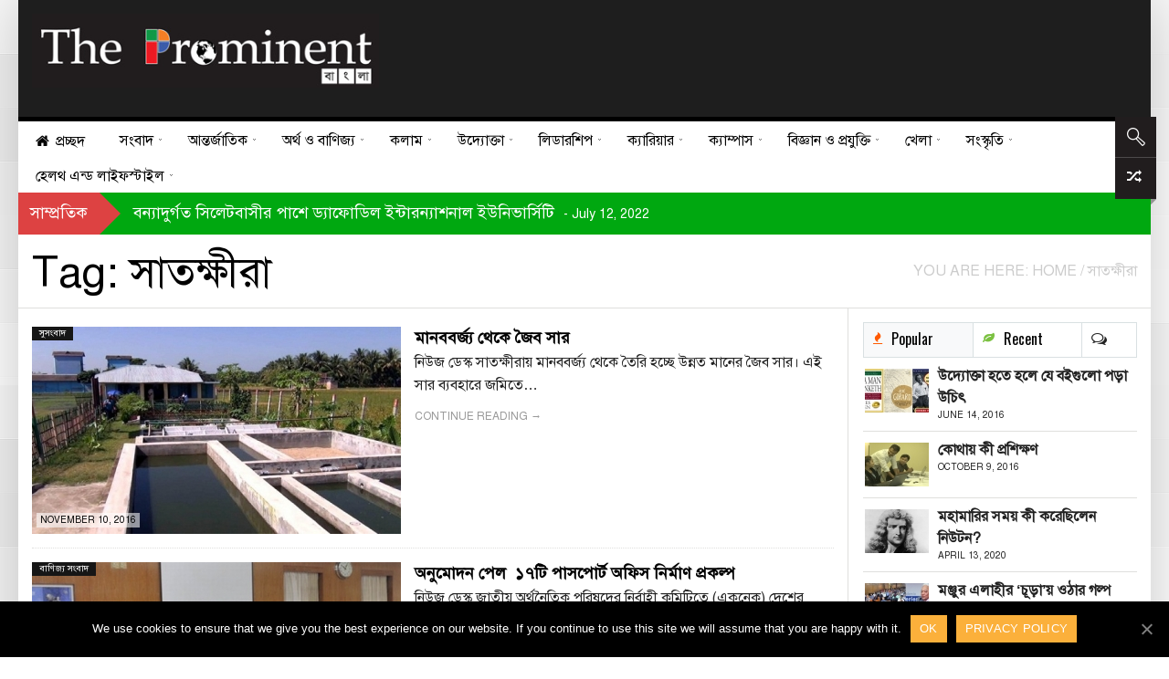

--- FILE ---
content_type: text/html; charset=UTF-8
request_url: https://the-prominent.com/tag/%E0%A6%B8%E0%A6%BE%E0%A6%A4%E0%A6%95%E0%A7%8D%E0%A6%B7%E0%A7%80%E0%A6%B0%E0%A6%BE/
body_size: 24692
content:
<!DOCTYPE html>
    <!--[if lt IE 7]><html class="no-js lt-ie9 lt-ie8 lt-ie7" lang="en-US"><![endif]-->
    <!--[if IE 7]><html class="no-js lt-ie9 lt-ie8" lang="en-US"><![endif]-->
    <!--[if IE 8]><html class="no-js lt-ie9" lang="en-US"><![endif]-->
    <!--[if gt IE 8]><!--><html class="no-js" lang="en-US"><!--<![endif]-->
<head><meta charset="UTF-8" />
<meta name="description" content="The Prominent - " /><meta name="viewport" content="width=device-width, initial-scale=1" />

	<!-- This site is optimized with the Yoast SEO plugin v15.1.1 - https://yoast.com/wordpress/plugins/seo/ -->
	<title>সাতক্ষীরা - The Prominent</title>
	<meta name="robots" content="noindex, follow" />
	<meta property="og:locale" content="en_US" />
	<meta property="og:type" content="article" />
	<meta property="og:title" content="সাতক্ষীরা - The Prominent" />
	<meta property="og:url" content="https://the-prominent.com/tag/সাতক্ষীরা/" />
	<meta property="og:site_name" content="The Prominent" />
	<meta name="twitter:card" content="summary_large_image" />
	<script type="application/ld+json" class="yoast-schema-graph">{"@context":"https://schema.org","@graph":[{"@type":"Organization","@id":"https://the-prominent.com/#organization","name":"The Prominent","url":"https://the-prominent.com/","sameAs":["https://www.facebook.com/TheProminentBangla/","https://www.youtube.com/channel/UC8uqME8Dgbkg5tgAWDXdfKA?view_as=subscriber"],"logo":{"@type":"ImageObject","@id":"https://the-prominent.com/#logo","inLanguage":"en-US","url":"https://the-prominent.com/wp-content/uploads/2015/09/logo.jpg","width":420,"height":90,"caption":"The Prominent"},"image":{"@id":"https://the-prominent.com/#logo"}},{"@type":"WebSite","@id":"https://the-prominent.com/#website","url":"https://the-prominent.com/","name":"The Prominent","description":"","publisher":{"@id":"https://the-prominent.com/#organization"},"potentialAction":[{"@type":"SearchAction","target":"https://the-prominent.com/?s={search_term_string}","query-input":"required name=search_term_string"}],"inLanguage":"en-US"},{"@type":"CollectionPage","@id":"https://the-prominent.com/tag/%e0%a6%b8%e0%a6%be%e0%a6%a4%e0%a6%95%e0%a7%8d%e0%a6%b7%e0%a7%80%e0%a6%b0%e0%a6%be/#webpage","url":"https://the-prominent.com/tag/%e0%a6%b8%e0%a6%be%e0%a6%a4%e0%a6%95%e0%a7%8d%e0%a6%b7%e0%a7%80%e0%a6%b0%e0%a6%be/","name":"\u09b8\u09be\u09a4\u0995\u09cd\u09b7\u09c0\u09b0\u09be - The Prominent","isPartOf":{"@id":"https://the-prominent.com/#website"},"inLanguage":"en-US","potentialAction":[{"@type":"ReadAction","target":["https://the-prominent.com/tag/%e0%a6%b8%e0%a6%be%e0%a6%a4%e0%a6%95%e0%a7%8d%e0%a6%b7%e0%a7%80%e0%a6%b0%e0%a6%be/"]}]}]}</script>
	<!-- / Yoast SEO plugin. -->


<link rel='dns-prefetch' href='//fonts.googleapis.com' />
<link rel='dns-prefetch' href='//s.w.org' />
<link rel="alternate" type="application/rss+xml" title="The Prominent &raquo; Feed" href="https://the-prominent.com/feed/" />
<link rel="alternate" type="application/rss+xml" title="The Prominent &raquo; Comments Feed" href="https://the-prominent.com/comments/feed/" />
<link rel="alternate" type="application/rss+xml" title="The Prominent &raquo; সাতক্ষীরা Tag Feed" href="https://the-prominent.com/tag/%e0%a6%b8%e0%a6%be%e0%a6%a4%e0%a6%95%e0%a7%8d%e0%a6%b7%e0%a7%80%e0%a6%b0%e0%a6%be/feed/" />
		<script type="text/javascript">
			window._wpemojiSettings = {"baseUrl":"https:\/\/s.w.org\/images\/core\/emoji\/13.0.0\/72x72\/","ext":".png","svgUrl":"https:\/\/s.w.org\/images\/core\/emoji\/13.0.0\/svg\/","svgExt":".svg","source":{"concatemoji":"https:\/\/the-prominent.com\/wp-includes\/js\/wp-emoji-release.min.js?ver=5.5.17"}};
			!function(e,a,t){var n,r,o,i=a.createElement("canvas"),p=i.getContext&&i.getContext("2d");function s(e,t){var a=String.fromCharCode;p.clearRect(0,0,i.width,i.height),p.fillText(a.apply(this,e),0,0);e=i.toDataURL();return p.clearRect(0,0,i.width,i.height),p.fillText(a.apply(this,t),0,0),e===i.toDataURL()}function c(e){var t=a.createElement("script");t.src=e,t.defer=t.type="text/javascript",a.getElementsByTagName("head")[0].appendChild(t)}for(o=Array("flag","emoji"),t.supports={everything:!0,everythingExceptFlag:!0},r=0;r<o.length;r++)t.supports[o[r]]=function(e){if(!p||!p.fillText)return!1;switch(p.textBaseline="top",p.font="600 32px Arial",e){case"flag":return s([127987,65039,8205,9895,65039],[127987,65039,8203,9895,65039])?!1:!s([55356,56826,55356,56819],[55356,56826,8203,55356,56819])&&!s([55356,57332,56128,56423,56128,56418,56128,56421,56128,56430,56128,56423,56128,56447],[55356,57332,8203,56128,56423,8203,56128,56418,8203,56128,56421,8203,56128,56430,8203,56128,56423,8203,56128,56447]);case"emoji":return!s([55357,56424,8205,55356,57212],[55357,56424,8203,55356,57212])}return!1}(o[r]),t.supports.everything=t.supports.everything&&t.supports[o[r]],"flag"!==o[r]&&(t.supports.everythingExceptFlag=t.supports.everythingExceptFlag&&t.supports[o[r]]);t.supports.everythingExceptFlag=t.supports.everythingExceptFlag&&!t.supports.flag,t.DOMReady=!1,t.readyCallback=function(){t.DOMReady=!0},t.supports.everything||(n=function(){t.readyCallback()},a.addEventListener?(a.addEventListener("DOMContentLoaded",n,!1),e.addEventListener("load",n,!1)):(e.attachEvent("onload",n),a.attachEvent("onreadystatechange",function(){"complete"===a.readyState&&t.readyCallback()})),(n=t.source||{}).concatemoji?c(n.concatemoji):n.wpemoji&&n.twemoji&&(c(n.twemoji),c(n.wpemoji)))}(window,document,window._wpemojiSettings);
		</script>
		<style type="text/css">
img.wp-smiley,
img.emoji {
	display: inline !important;
	border: none !important;
	box-shadow: none !important;
	height: 1em !important;
	width: 1em !important;
	margin: 0 .07em !important;
	vertical-align: -0.1em !important;
	background: none !important;
	padding: 0 !important;
}
</style>
	<link rel='stylesheet' id='wp-block-library-css'  href='https://the-prominent.com/wp-includes/css/dist/block-library/style.min.css?ver=5.5.17' type='text/css' media='all' />
<link rel='stylesheet' id='cookie-notice-front-css'  href='https://the-prominent.com/wp-content/plugins/cookie-notice/css/front.min.css?ver=5.5.17' type='text/css' media='all' />
<link rel='stylesheet' id='mv-grow-frontend-style-css'  href='https://the-prominent.com/wp-content/plugins/social-pug/assets/dist/style-frontend-jquery.1.0.0.css?ver=5.5.17' type='text/css' media='all' />
<link rel='stylesheet' id='theme-google-fonts-css'  href='//fonts.googleapis.com/css?family=Oswald%3A400%2C300%2C700%7CLato%3A100%2C300%2C400%2C700%2C900%2C100italic%2C300italic%2C400italic%2C700italic%2C900italic&#038;ver=5.5.17' type='text/css' media='all' />
<link rel='stylesheet' id='framework-style-css'  href='https://the-prominent.com/wp-content/themes/newscore/assets/css/style.min.css?ver=1.0' type='text/css' media='all' />
<link rel='stylesheet' id='theme-print-css'  href='https://the-prominent.com/wp-content/themes/newscore/assets/css/print.min.css?ver=1.0' type='text/css' media='print' />
<link rel='stylesheet' id='theme-mobile-css'  href='https://the-prominent.com/wp-content/themes/newscore/assets/css/mobile.min.css?ver=1.0' type='text/css' media='all' />
<link rel='stylesheet' id='main-style-child-css'  href='https://the-prominent.com/wp-content/themes/newscore-child-theme/style.css?ver=1.0' type='text/css' media='all' />
<script type='text/javascript' id='cookie-notice-front-js-extra'>
/* <![CDATA[ */
var cnArgs = {"ajaxUrl":"https:\/\/the-prominent.com\/wp-admin\/admin-ajax.php","nonce":"d8b89150b3","hideEffect":"fade","position":"bottom","onScroll":"0","onScrollOffset":"100","onClick":"0","cookieName":"cookie_notice_accepted","cookieTime":"2592000","cookieTimeRejected":"2592000","cookiePath":"\/","cookieDomain":"","redirection":"0","cache":"0","refuse":"0","revokeCookies":"0","revokeCookiesOpt":"automatic","secure":"1","coronabarActive":"0"};
/* ]]> */
</script>
<script type='text/javascript' src='https://the-prominent.com/wp-content/plugins/cookie-notice/js/front.min.js?ver=1.3.2' id='cookie-notice-front-js'></script>
<script type='text/javascript' id='jquery-core-js-extra'>
/* <![CDATA[ */
var radium_script = {"post_id":"26180","ajaxurl":"https:\/\/the-prominent.com\/wp-admin\/admin-ajax.php"};
/* ]]> */
</script>
<script type='text/javascript' src='https://the-prominent.com/wp-includes/js/jquery/jquery.js?ver=1.12.4-wp' id='jquery-core-js'></script>
<script type='text/javascript' src='https://the-prominent.com/wp-content/themes/newscore/assets/js/modernizr.min.js?ver=5.5.17' id='modernizr-js'></script>
<link rel="https://api.w.org/" href="https://the-prominent.com/wp-json/" /><link rel="alternate" type="application/json" href="https://the-prominent.com/wp-json/wp/v2/tags/646" /><link rel="EditURI" type="application/rsd+xml" title="RSD" href="https://the-prominent.com/xmlrpc.php?rsd" />
<link rel="wlwmanifest" type="application/wlwmanifest+xml" href="https://the-prominent.com/wp-includes/wlwmanifest.xml" /> 
<meta name="generator" content="WordPress 5.5.17" />
<link href="https://the-prominent.com/wp-content/plugins/bangla-web-fonts/solaiman-lipi/font.css" rel="stylesheet">		<style>
			body, article, h1, h2, h3, h4, h5, h6, textarea, input, select, .topbar, .main-menu, .breadcrumb, .copyrights-area, form span.required {
				font-family: 'SolaimanLipi', Arial, sans-serif !important;
			}
		</style>
	<script async src="//pagead2.googlesyndication.com/
pagead/js/adsbygoogle.js"></script>
<script>
(adsbygoogle = window.adsbygoogle || []).push({
google_ad_client: "pub-6555454785296086",
enable_page_level_ads: true
});
</script>

<!-- Global site tag (gtag.js) - Google Analytics -->
<script async src="https://www.googletagmanager.com/gtag/js?id=G-51LM2Q9HBM"></script>
<script>
  window.dataLayer = window.dataLayer || [];
  function gtag(){dataLayer.push(arguments);}
  gtag('js', new Date());

  gtag('config', 'G-51LM2Q9HBM');
</script><style type="text/css" data-source="Social Pug">
					@media screen and ( max-width : 720px ) {
						.dpsp-content-wrapper.dpsp-hide-on-mobile { display: none !important; }
					}
				</style>    <script type="text/javascript">window.paceOptions = { elements: { selectors: ['#header' ] } }</script>
    <script src="https://the-prominent.com/wp-content/themes/newscore/assets/js/pace.min.js"></script><link rel="shortcut icon" href="https://the-prominent.com/wp-content/uploads/2015/09/favicon.png" type="image/x-icon" />
<link rel="apple-touch-icon" href="https://the-prominent.com/wp-content/uploads/2015/09/favicon.png"/>
<link rel="pingback" href="https://the-prominent.com/xmlrpc.php" />
<script></script><style>
.pace {
  -webkit-pointer-events: none;
  pointer-events: none;
  -webkit-user-select: none;
  -moz-user-select: none;
  user-select: none;
}

.pace-inactive {
  display: none;
}

.pace .pace-progress {
  background: #ff5a00;
  position: fixed;
  z-index: 2000;
  top: 0;
  left: 0;
  height: 2px;

  -webkit-transition: width 1s;
  -moz-transition: width 1s;
  -o-transition: width 1s;
  transition: width 1s;
}

.pace .pace-progress-inner {
  display: block;
  position: absolute;
  right: 0px;
  width: 100px;
  height: 100%;
  box-shadow: 0 0 10px #ff5a00, 0 0 5px #ff5a00;
  opacity: 1.0;
  -webkit-transform: rotate(3deg) translate(0px, -4px);
  -moz-transform: rotate(3deg) translate(0px, -4px);
  -ms-transform: rotate(3deg) translate(0px, -4px);
  -o-transform: rotate(3deg) translate(0px, -4px);
  transform: rotate(3deg) translate(0px, -4px);
}

.pace .pace-activity {
  display: block;
  position: fixed;
  z-index: 2000;
  top: 15px;
  right: 15px;
  width: 14px;
  height: 14px;
  border: solid 2px transparent;
  border-top-color: #ff5a00;
  border-left-color: #ff5a00;
  border-radius: 10px;
  -webkit-animation: pace-spinner 400ms linear infinite;
  -moz-animation: pace-spinner 400ms linear infinite;
  -ms-animation: pace-spinner 400ms linear infinite;
  -o-animation: pace-spinner 400ms linear infinite;
  animation: pace-spinner 400ms linear infinite;
}

@-webkit-keyframes pace-spinner {
  0% { -webkit-transform: rotate(0deg); transform: rotate(0deg); }
  100% { -webkit-transform: rotate(360deg); transform: rotate(360deg); }
}
@-moz-keyframes pace-spinner {
  0% { -moz-transform: rotate(0deg); transform: rotate(0deg); }
  100% { -moz-transform: rotate(360deg); transform: rotate(360deg); }
}
@-o-keyframes pace-spinner {
  0% { -o-transform: rotate(0deg); transform: rotate(0deg); }
  100% { -o-transform: rotate(360deg); transform: rotate(360deg); }
}
@-ms-keyframes pace-spinner {
  0% { -ms-transform: rotate(0deg); transform: rotate(0deg); }
  100% { -ms-transform: rotate(360deg); transform: rotate(360deg); }
}
@keyframes pace-spinner {
  0% { transform: rotate(0deg); transform: rotate(0deg); }
  100% { transform: rotate(360deg); transform: rotate(360deg); }
}
#header .site-header-toolbar { background-color: #111111; } #header { background-color: #1e1e1e; } #header { color: #111111; } #header .site-navigation .nav-primary, .header-style-default #header .site-navigation .nav-primary.stuck { background-color: #ffffff; } .top-news, #header-nav-extras { background-color: #211d1e; } .top-news,
                    #header-nav-extras,
                    .top-news a,
                    .top-news a:hover,
                    #header-nav-extras a,
                    #header-nav-extras a:hover { color: #ffffff; } .breaking-banner .meta-bar-title { background-color: #dd4242; } .breaking-banner .meta-bar-title:after { border-left-color: #dd4242; } .breaking-banner .story { background-color: #00a810; } .breaking-banner .meta-bar a, .breaking-banner .story-h a { color: #ffffff; } .entry-category.none { background-color: #161616; } html { background-color: transparent; }

body.boxed,
body.narrow {background-image: url(https://the-prominent.com/wp-content/themes/newscore/assets/images/patterns/pattern_rad.png); background-repaeat:repeat;}.main_menu ul > li > ul.sub-menu.position-right{left:auto}
.orange{border:2px solid;}
#wp-calendar  > caption{color:white;}
.footer_contact > div > p > a{color:#e25328;}
</style>
<style></style><style>html, body {}h1, h2, h3, h4, h5, h6, .main_menu>ul>li>a, .main_menu>ul>li>a strong, #bottom-footer #footer-menu ul li a, .nav-tabs>li a, #colophon #theme-credits, .top-news .number, #main-menu .menu-item-object-category .sub-mega-wrap>ul>li .subcat-title, .widget_radium_post_tabs .tab-hold #tabs>li, .breadcrumb, .widget_radium_social_fans, #header .site-navigation .search-form .container input[type=text], #main-menu .menu-item-object-category.has-cat-megamenu .sub-mega-wrap>ul .subcat-title, .site-header-toolbar .menu.right>li>a, .site-header-toolbar .top-menu>li>a, #main-menu .menu-item-object-category.has-cat-megamenu .sub-mega-wrap:not(.single-cat) .sub-menu>li>a, .main_menu>ul>li>a, .main_menu>ul>li>a .menu-title-outer, .single .post-side-share .title, .video-central-nav-tabs>li, .site-header-toolbar .bag-header, #header .site-id, #header .site-id a, .fallback_menu .radium_mega>li>a, .buddypress div.item-list-tabs ul li a, .buddypress div.item-list-tabs ul li span, .buddypress div.item-list-tabs ul li a, .buddypress div.item-list-tabs ul li span, .buddypress div.poster-meta, .buddypress .item-list .activity-content .activity-header, .buddypress .item-list .activity-content .comment-header, .widget .swa-activity-list .swa-activity-content .swa-activity-header, .widget .swa-activity-list .swa-activity-content .comment-header, .buddypress div.activity-comments div.acomment-meta, .widget div.swa-activity-comments div.acomment-meta, li.bbp-forum-info, li.bbp-topic-title, #bbpress-forums li.bbp-header, #bbpress-forums fieldset.bbp-form legend, form label {}</style><link rel="icon" href="https://the-prominent.com/wp-content/uploads/2015/09/favicon.png" sizes="32x32" />
<link rel="icon" href="https://the-prominent.com/wp-content/uploads/2015/09/favicon.png" sizes="192x192" />
<link rel="apple-touch-icon" href="https://the-prominent.com/wp-content/uploads/2015/09/favicon.png" />
<meta name="msapplication-TileImage" content="https://the-prominent.com/wp-content/uploads/2015/09/favicon.png" />
		<style type="text/css" id="wp-custom-css">
			.main_menu > ul > li > a, .main_menu > ul > li > a .menu-title-outer {

    font-family: 'SolaimanLipi', Arial, sans-serif;
    font-weight: 400;

}
#bottom-footer ul li a {
    color: #dfdfdd;
}
.entry-title a, dt {
    color: #000;
    font-weight: bold;
}
#bottom-footer #footer-menu ul li a {
    text-align: center;
    display: block;
    font-size: 14px;
    color: #eee;
    padding: 0 15px;
}
body {
 font-family: 'SolaimanLipi', Arial, sans-serif;
    color: #222;
    line-height: 1.6em;

}
.widget ul li a {

    color: #212121;

}
h5 {

    font-size: 16px;
    line-height: 1.5;

}
#bottom-footer .textwidget, #bottom-footer p {

    margin-bottom: 20px;
    color: #d9d9d9;
    font-size: 14px;
    line-height: 23px;
    text-align: left;

}
#bottom-footer #footer-menu ul li a, .breadcrumb {

     font-family: 'SolaimanLipi', Arial, sans-serif;
    font-weight: 400;

}
#main-menu .menu-item-object-category.has-cat-megamenu .sub-mega-wrap:not(.single-cat) .sub-menu > li > a, #main-menu .menu-item-object-video_category.has-cat-megamenu .sub-mega-wrap:not(.single-cat) .sub-menu > li > a {

    font-family: 'SolaimanLipi', Arial, sans-serif;
    font-weight: 400;
    line-height: 1.2;
    text-transform: uppercase;

}		</style>
		<script async src="https://pagead2.googlesyndication.com/pagead/js/adsbygoogle.js"></script>
<script>
  (adsbygoogle = window.adsbygoogle || []).push({
    google_ad_client: "ca-pub-6555454785296086",
    enable_page_level_ads: true
  });
</script>
</head>
<body class="archive tag tag-646 cookies-not-set chrome not-singular group-blog boxed skin-default header-style-default custom-bg no-sidebar color-category hide-featured-area" itemscope="itemscope" itemtype="http://schema.org/WebPage">

    
    <div id="theme-wrapper">
    	<div id="theme-wrapper-inner">
	    <div id="handheld-menu-holder"></div><!-- hidden --><header id="header" class=" has-search has-random has-trending logo-left" role="banner" itemscope="itemscope" itemtype="http://schema.org/WPHeader">

        
        
        <div class="row">

            <div class="large-12 columns">

                <div class="site-id mobile-four clearfix">

                    <div class="site-title-wrapper" itemprop="headline"><a href="https://the-prominent.com/" title="The Prominent" rel="home"><img src="https://the-prominent.com/wp-content/uploads/2015/09/logo.jpg" class="logo" alt="logo" width="380"  height="89"  /></a></div>
                    
                </div><!-- END .site-id -->

                
                <div class="site-header-banner mobile-four clearfix">

                    <script async src="https://pagead2.googlesyndication.com/pagead/js/adsbygoogle.js"></script>
<!-- Top Banner Fixed -->
<ins class="adsbygoogle"
     style="display:inline-block;width:728px;height:90px"
     data-ad-client="ca-pub-6555454785296086"
     data-ad-slot="7467284105"></ins>
<script>
     (adsbygoogle = window.adsbygoogle || []).push({});
</script>
                </div><!-- END .site-header-banner -->

                
            </div><!-- END .large-12 .columns -->

        </div><!-- END .row -->

        <div class="site-navigation mobile-four">

            <div class="row">

                <div class="large-12 columns">

                    
    <div id="header-nav-extras">

        
        <div id="header-search" class="bg-icon-search-white">
            <a class="search-remove" href="#" title="অনুসন্ধান"></a>
        </div><!-- .header-search -->

   <div id="header-random" class="bg-icon-random-white">
            <a href="https://the-prominent.com/?random=1" class="random-article icon-shuffle ttip" title="Random"></a>
        </div><!-- .header-random -->
   
        <div class="ribbon-shadow-right bg-ribbon-shadow-right"></div>

    </div><!-- .header-nav-extras -->

           <!--animated search form -->
        <div class="search-form">
            <div class="row-background full-width"></div>
            <div class="container">
                <form method="get" class="form-search" action="https://the-prominent.com">
                    <button class="submit" name="submit" id="searchsubmit">Search<i></i></button>
                    <div class="search-query-wrapper"><input type="text" class="field search-query" name="s" value="" id="s" placeholder="অনুসন্ধান করুন" autocomplete="off" />
                    </div>
                </form>
            </div>
        </div>
        <!-- End search form -->
    
		<!-- Main Navigation -->
		<nav class="nav-primary" itemscope="itemscope" itemtype="http://schema.org/SiteNavigationElement" role="navigation">
			<div id="main-menu" class="main_menu clearfix">
				<button class="menu-trigger show-on-small">Open Menu</button>
				<ul id="menu-main-menu" class="radium_mega menu dl-menu"><li id="menu-item-2814" class="menu-item menu-item-type-post_type menu-item-object-page menu-item-home menu-item-first has-one-col-dropdown" itemprop="name"><a title="প্রচ্ছদ" href="https://the-prominent.com/" class="has-icon" itemprop="name"><span class="icon"><i class="icon-home"></i></span><span class="menu-title-outer"><span class="menu-title">প্রচ্ছদ</span></span></a></li>
<li id="menu-item-2884" class="menu-item menu-item-type-post_type menu-item-object-page menu-item-has-children menu-parent-item has-one-col-dropdown" itemprop="name"><a href="https://the-prominent.com/news/" itemprop="name"><span class="menu-title-outer"><span class="menu-title">সংবাদ</span></span></a>


<ul class="sub-menu">
	<li id="menu-item-3042" class="menu-item menu-item-type-taxonomy menu-item-object-category color-none" itemprop="name"><a href="https://the-prominent.com/news/good-news/" itemprop="name"><span class="menu-title">সুসংবাদ</span></a></li>
	<li id="menu-item-5418" class="menu-item menu-item-type-taxonomy menu-item-object-category color-none" itemprop="name"><a href="https://the-prominent.com/news/national/" itemprop="name"><span class="menu-title">জাতীয়</span></a></li>
	<li id="menu-item-6113" class="menu-item menu-item-type-taxonomy menu-item-object-category color-none" itemprop="name"><a href="https://the-prominent.com/news/native/" itemprop="name"><span class="menu-title">স্থানীয়</span></a></li>
	<li id="menu-item-3631" class="menu-item menu-item-type-taxonomy menu-item-object-category color-none" itemprop="name"><a href="https://the-prominent.com/news/court/" itemprop="name"><span class="menu-title">আদালত</span></a></li>
	<li id="menu-item-12368" class="menu-item menu-item-type-taxonomy menu-item-object-category color-none" itemprop="name"><a href="https://the-prominent.com/news/world-bangla/" itemprop="name"><span class="menu-title">বিশ্ববাংলা</span></a></li>
	<li id="menu-item-3036" class="menu-item menu-item-type-taxonomy menu-item-object-category color-none" itemprop="name"><a href="https://the-prominent.com/news/others/" itemprop="name"><span class="menu-title">বিবিধ</span></a></li>
</ul>
</li>
<li id="menu-item-3030" class="menu-item menu-item-type-post_type menu-item-object-page menu-item-has-children menu-parent-item has-one-col-dropdown" itemprop="name"><a href="https://the-prominent.com/international/" itemprop="name"><span class="menu-title-outer"><span class="menu-title">আন্তর্জাতিক</span></span></a>


<ul class="sub-menu">
	<li id="menu-item-3071" class="menu-item menu-item-type-taxonomy menu-item-object-category color-none" itemprop="name"><a href="https://the-prominent.com/international/asia/" itemprop="name"><span class="menu-title">এশিয়া</span></a></li>
	<li id="menu-item-3070" class="menu-item menu-item-type-taxonomy menu-item-object-category color-none" itemprop="name"><a href="https://the-prominent.com/international/europe/" itemprop="name"><span class="menu-title">ইউরোপ</span></a></li>
	<li id="menu-item-5414" class="menu-item menu-item-type-taxonomy menu-item-object-category color-none" itemprop="name"><a href="https://the-prominent.com/international/america/" itemprop="name"><span class="menu-title">আমেরিকা</span></a></li>
	<li id="menu-item-3069" class="menu-item menu-item-type-taxonomy menu-item-object-category color-none" itemprop="name"><a href="https://the-prominent.com/international/africa/" itemprop="name"><span class="menu-title">আফ্রিকা</span></a></li>
	<li id="menu-item-3072" class="menu-item menu-item-type-taxonomy menu-item-object-category color-none" itemprop="name"><a href="https://the-prominent.com/international/middleeast/" itemprop="name"><span class="menu-title">মধ্যপ্রাচ্য</span></a></li>
	<li id="menu-item-4085" class="menu-item menu-item-type-taxonomy menu-item-object-category color-none" itemprop="name"><a href="https://the-prominent.com/international/global/" itemprop="name"><span class="menu-title">বৈশ্বিক</span></a></li>
</ul>
</li>
<li id="menu-item-15480" class="menu-item menu-item-type-post_type menu-item-object-page menu-item-has-children menu-parent-item has-one-col-dropdown" itemprop="name"><a href="https://the-prominent.com/money-and-business/" itemprop="name"><span class="menu-title-outer"><span class="menu-title">অর্থ ও বাণিজ্য</span></span></a>


<ul class="sub-menu">
	<li id="menu-item-15483" class="menu-item menu-item-type-taxonomy menu-item-object-category color-none" itemprop="name"><a href="https://the-prominent.com/money-and-business/business-news/" itemprop="name"><span class="menu-title">বাণিজ্য সংবাদ</span></a></li>
	<li id="menu-item-15484" class="menu-item menu-item-type-taxonomy menu-item-object-category color-none" itemprop="name"><a href="https://the-prominent.com/money-and-business/stocks-markets/" itemprop="name"><span class="menu-title">শেয়ারবাজার</span></a></li>
	<li id="menu-item-15482" class="menu-item menu-item-type-taxonomy menu-item-object-category color-none" itemprop="name"><a href="https://the-prominent.com/money-and-business/market-analysis/" itemprop="name"><span class="menu-title">বাজার বিশ্লেষণ</span></a></li>
	<li id="menu-item-15481" class="menu-item menu-item-type-taxonomy menu-item-object-category color-none" itemprop="name"><a href="https://the-prominent.com/money-and-business/international-business/" itemprop="name"><span class="menu-title">আন্তর্জাতিক ব্যবসা</span></a></li>
</ul>
</li>
<li id="menu-item-3018" class="menu-item menu-item-type-post_type menu-item-object-page menu-item-has-children menu-parent-item has-one-col-dropdown" itemprop="name"><a href="https://the-prominent.com/opinion/" itemprop="name"><span class="menu-title-outer"><span class="menu-title">কলাম</span></span></a>


<ul class="sub-menu">
	<li id="menu-item-4469" class="menu-item menu-item-type-taxonomy menu-item-object-category color-none" itemprop="name"><a href="https://the-prominent.com/editorial/" itemprop="name"><span class="menu-title">সম্পাদকীয়</span></a></li>
	<li id="menu-item-5416" class="menu-item menu-item-type-taxonomy menu-item-object-category color-none" itemprop="name"><a href="https://the-prominent.com/opinion/op-ed/" itemprop="name"><span class="menu-title">উপসম্পাদকীয়</span></a></li>
</ul>
</li>
<li id="menu-item-4464" class="menu-item menu-item-type-post_type menu-item-object-page menu-item-has-children menu-parent-item has-one-col-dropdown" itemprop="name"><a href="https://the-prominent.com/entrepreneur/" itemprop="name"><span class="menu-title-outer"><span class="menu-title">উদ্যোক্তা</span></span></a>


<ul class="sub-menu">
	<li id="menu-item-4466" class="menu-item menu-item-type-taxonomy menu-item-object-category color-none" itemprop="name"><a href="https://the-prominent.com/entrepreneur/startup/" itemprop="name"><span class="menu-title">স্টার্টআপ</span></a></li>
	<li id="menu-item-4648" class="menu-item menu-item-type-taxonomy menu-item-object-category color-none" itemprop="name"><a href="https://the-prominent.com/entrepreneur/investment/" itemprop="name"><span class="menu-title">বিনিয়োগ</span></a></li>
	<li id="menu-item-11886" class="menu-item menu-item-type-taxonomy menu-item-object-category color-none" itemprop="name"><a href="https://the-prominent.com/entrepreneur/marketing/" itemprop="name"><span class="menu-title">বিপণন</span></a></li>
	<li id="menu-item-5173" class="menu-item menu-item-type-taxonomy menu-item-object-category color-none" itemprop="name"><a href="https://the-prominent.com/entrepreneur/management/" itemprop="name"><span class="menu-title">ব্যবস্থাপনা</span></a></li>
	<li id="menu-item-11916" class="menu-item menu-item-type-taxonomy menu-item-object-category color-none" itemprop="name"><a href="https://the-prominent.com/entrepreneur/under-30/" itemprop="name"><span class="menu-title">ত্রিশের নিচে</span></a></li>
	<li id="menu-item-7742" class="menu-item menu-item-type-taxonomy menu-item-object-category color-none" itemprop="name"><a href="https://the-prominent.com/entrepreneur/ceo-network/" itemprop="name"><span class="menu-title">সিইও নেটওয়ার্ক</span></a></li>
</ul>
</li>
<li id="menu-item-3019" class="menu-item menu-item-type-post_type menu-item-object-page menu-item-has-children menu-parent-item has-one-col-dropdown" itemprop="name"><a href="https://the-prominent.com/leadership/" itemprop="name"><span class="menu-title-outer"><span class="menu-title">লিডারশিপ</span></span></a>


<ul class="sub-menu">
	<li id="menu-item-3048" class="menu-item menu-item-type-taxonomy menu-item-object-category color-none" itemprop="name"><a href="https://the-prominent.com/leadership/icon/" itemprop="name"><span class="menu-title">আইকন</span></a></li>
	<li id="menu-item-3422" class="menu-item menu-item-type-taxonomy menu-item-object-category color-none" itemprop="name"><a href="https://the-prominent.com/leadership/success-stories/" itemprop="name"><span class="menu-title">সাফল্যের গল্প</span></a></li>
	<li id="menu-item-3500" class="menu-item menu-item-type-taxonomy menu-item-object-category color-none" itemprop="name"><a href="https://the-prominent.com/leadership/leaders-speech/" itemprop="name"><span class="menu-title">লিডার্স স্পিচ</span></a></li>
	<li id="menu-item-3051" class="menu-item menu-item-type-taxonomy menu-item-object-category color-none" itemprop="name"><a href="https://the-prominent.com/leadership/prominent-women/" itemprop="name"><span class="menu-title">প্রমিনেন্ট নারী</span></a></li>
</ul>
</li>
<li id="menu-item-3020" class="menu-item menu-item-type-post_type menu-item-object-page menu-item-has-children menu-parent-item has-one-col-dropdown" itemprop="name"><a href="https://the-prominent.com/careers/" itemprop="name"><span class="menu-title-outer"><span class="menu-title">ক্যারিয়ার</span></span></a>


<ul class="sub-menu">
	<li id="menu-item-5617" class="menu-item menu-item-type-taxonomy menu-item-object-category color-none" itemprop="name"><a href="https://the-prominent.com/careers/key/" itemprop="name"><span class="menu-title">চাবিকাঠি</span></a></li>
	<li id="menu-item-3050" class="menu-item menu-item-type-taxonomy menu-item-object-category color-none" itemprop="name"><a href="https://the-prominent.com/careers/occupations/" itemprop="name"><span class="menu-title">পেশাসমূহ</span></a></li>
	<li id="menu-item-3230" class="menu-item menu-item-type-taxonomy menu-item-object-category color-none" itemprop="name"><a href="https://the-prominent.com/careers/job/" itemprop="name"><span class="menu-title">চাকরি</span></a></li>
	<li id="menu-item-9371" class="menu-item menu-item-type-taxonomy menu-item-object-category color-none" itemprop="name"><a href="https://the-prominent.com/careers/freelancers/" itemprop="name"><span class="menu-title">ফ্রিল্যান্সার্স</span></a></li>
</ul>
</li>
<li id="menu-item-12423" class="menu-item menu-item-type-post_type menu-item-object-page menu-item-has-children menu-parent-item has-one-col-dropdown" itemprop="name"><a href="https://the-prominent.com/campus/" itemprop="name"><span class="menu-title-outer"><span class="menu-title">ক্যাম্পাস</span></span></a>


<ul class="sub-menu">
	<li id="menu-item-12425" class="menu-item menu-item-type-taxonomy menu-item-object-category color-none" itemprop="name"><a href="https://the-prominent.com/campus/campus-news/" itemprop="name"><span class="menu-title">খবরাখবর</span></a></li>
	<li id="menu-item-12427" class="menu-item menu-item-type-taxonomy menu-item-object-category color-none" itemprop="name"><a href="https://the-prominent.com/campus/notice-board/" itemprop="name"><span class="menu-title">নোটিশ বোর্ড</span></a></li>
	<li id="menu-item-12424" class="menu-item menu-item-type-taxonomy menu-item-object-category color-none" itemprop="name"><a href="https://the-prominent.com/campus/campus-star/" itemprop="name"><span class="menu-title">ক্যাম্পাস স্টার</span></a></li>
	<li id="menu-item-12426" class="menu-item menu-item-type-taxonomy menu-item-object-category color-none" itemprop="name"><a href="https://the-prominent.com/campus/foreign-campus/" itemprop="name"><span class="menu-title">দূরের ক্যাম্পাস</span></a></li>
</ul>
</li>
<li id="menu-item-3021" class="menu-item menu-item-type-post_type menu-item-object-page menu-item-has-children menu-parent-item has-one-col-dropdown" itemprop="name"><a href="https://the-prominent.com/technology/" itemprop="name"><span class="menu-title-outer"><span class="menu-title">বিজ্ঞান ও প্রযুক্তি</span></span></a>


<ul class="sub-menu">
	<li id="menu-item-3064" class="menu-item menu-item-type-taxonomy menu-item-object-category color-none" itemprop="name"><a href="https://the-prominent.com/technology/research/" itemprop="name"><span class="menu-title">গবেষণা</span></a></li>
	<li id="menu-item-3063" class="menu-item menu-item-type-taxonomy menu-item-object-category color-none" itemprop="name"><a href="https://the-prominent.com/technology/computer/" itemprop="name"><span class="menu-title">কম্পিউটার</span></a></li>
	<li id="menu-item-3181" class="menu-item menu-item-type-taxonomy menu-item-object-category color-none" itemprop="name"><a href="https://the-prominent.com/technology/web/" itemprop="name"><span class="menu-title">ওয়েব</span></a></li>
	<li id="menu-item-3576" class="menu-item menu-item-type-taxonomy menu-item-object-category color-none" itemprop="name"><a href="https://the-prominent.com/technology/cell-phone/" itemprop="name"><span class="menu-title">মুঠোফোন</span></a></li>
	<li id="menu-item-4658" class="menu-item menu-item-type-taxonomy menu-item-object-category color-none" itemprop="name"><a href="https://the-prominent.com/technology/gadget/" itemprop="name"><span class="menu-title">গ্যাজেট</span></a></li>
</ul>
</li>
<li id="menu-item-33638" class="menu-item menu-item-type-taxonomy menu-item-object-category menu-item-has-children menu-parent-item has-cat-megamenu color-none" itemprop="name"><a href="https://the-prominent.com/sports/" itemprop="name"><span class="menu-title-outer"><span class="menu-title">খেলা</span></span></a><div class="sub-mega-wrap radium-mega-div">



<ul class="sub-menu">
	<li id="menu-item-33640" class="menu-item menu-item-type-taxonomy menu-item-object-category color-none" itemprop="name"><a href="https://the-prominent.com/sports/cricket/" itemprop="name"><span class="menu-title">ক্রিকেট</span></a></li>
	<li id="menu-item-33641" class="menu-item menu-item-type-taxonomy menu-item-object-category color-none" itemprop="name"><a href="https://the-prominent.com/sports/football/" itemprop="name"><span class="menu-title">ফুটবল</span></a></li>
	<li id="menu-item-33639" class="menu-item menu-item-type-taxonomy menu-item-object-category color-none" itemprop="name"><a href="https://the-prominent.com/sports/other/" itemprop="name"><span class="menu-title">অন্যান্য</span></a></li>
</ul>
<ul class='subcat sub-cat-list'><li id='cat-latest-33640' class='active cat-latest-33640'><ul class='large-block-grid-5  cat-tab-content cat-tab-content-33640' data-child_object_id='114'><li class='has-thumbnail clearfix'><div class='subcat-thumbnail entry-content-media'><div class='post-thumb zoom-img-in'><a href='https://the-prominent.com/sports-cricket-article-6192/' title='আফসোসের আরেক নাম কানাডা ও কেনিয়া'><img src="https://the-prominent.com/wp-content/uploads/2022/04/া্ি-250x140.jpg" alt="আফসোসের আরেক নাম কানাডা ও কেনিয়া" width="250" height="140"/></a></div><div class="entry-meta"><div class="date">April 23, 2022</div></div><div class="entry-extras"></div></div><h4 class='subcat-title'><a href='https://the-prominent.com/sports-cricket-article-6192/' title='আফসোসের আরেক নাম কানাডা ও কেনিয়া'>আফসোসের আরেক নাম কানাডা ও কেনিয়া</a></h4></li><li class='has-thumbnail clearfix'><div class='subcat-thumbnail entry-content-media'><div class='post-thumb zoom-img-in'><a href='https://the-prominent.com/sports-cricket-article-6191/' title='ভাটির দেশে ক্রিকেট যেন এক স্বপ্নের জোয়ার'><img src="https://the-prominent.com/wp-content/uploads/2022/04/refg-250x140.jpg" alt="ভাটির দেশে ক্রিকেট যেন এক স্বপ্নের জোয়ার" width="250" height="140"/></a></div><div class="entry-meta"><div class="date">April 10, 2022</div></div><div class="entry-extras"></div></div><h4 class='subcat-title'><a href='https://the-prominent.com/sports-cricket-article-6191/' title='ভাটির দেশে ক্রিকেট যেন এক স্বপ্নের জোয়ার'>ভাটির দেশে ক্রিকেট যেন এক স্বপ্নের জোয়ার</a></h4></li><li class='has-thumbnail clearfix'><div class='subcat-thumbnail entry-content-media'><div class='post-thumb zoom-img-in'><a href='https://the-prominent.com/sports-cricket-article-6190/' title='বিশ্ব জয়ের পথে শরিফুল'><img src="https://the-prominent.com/wp-content/uploads/2021/11/Shoriful-Islam-1-250x140.jpg" alt="বিশ্ব জয়ের পথে শরিফুল" width="250" height="140"/></a></div><div class="entry-meta"><div class="date">November 28, 2021</div></div><div class="entry-extras"></div></div><h4 class='subcat-title'><a href='https://the-prominent.com/sports-cricket-article-6190/' title='বিশ্ব জয়ের পথে শরিফুল'>বিশ্ব জয়ের পথে শরিফুল</a></h4></li><li class='has-thumbnail clearfix'><div class='subcat-thumbnail entry-content-media'><div class='post-thumb zoom-img-in'><a href='https://the-prominent.com/sports-cricket-article-6189/' title='মিরপুরের উইকেটই কি কাল হলো?'><img src="https://the-prominent.com/wp-content/uploads/2021/11/cricket-250x140.jpg" alt="মিরপুরের উইকেটই কি কাল হলো?" width="250" height="140"/></a></div><div class="entry-meta"><div class="date">November 23, 2021</div></div><div class="entry-extras"></div></div><h4 class='subcat-title'><a href='https://the-prominent.com/sports-cricket-article-6189/' title='মিরপুরের উইকেটই কি কাল হলো?'>মিরপুরের উইকেটই কি কাল হলো?</a></h4></li><li class='has-thumbnail clearfix'><div class='subcat-thumbnail entry-content-media'><div class='post-thumb zoom-img-in'><a href='https://the-prominent.com/sports-cricket-article-6188/' title='ফেলে দেওয়া প্লাস্টিকে বিশ্বকাপ জার্সি'><img src="https://the-prominent.com/wp-content/uploads/2021/11/plastic-jersy-1-250x140.jpg" alt="ফেলে দেওয়া প্লাস্টিকে বিশ্বকাপ জার্সি" width="250" height="140"/></a></div><div class="entry-meta"><div class="date">November 8, 2021</div></div><div class="entry-extras"></div></div><h4 class='subcat-title'><a href='https://the-prominent.com/sports-cricket-article-6188/' title='ফেলে দেওয়া প্লাস্টিকে বিশ্বকাপ জার্সি'>ফেলে দেওয়া প্লাস্টিকে বিশ্বকাপ জার্সি</a></h4></li></ul></li><!-- #cat-latest-33640 -->
<li id='cat-latest-33641' class=' cat-latest-33641'><ul class='large-block-grid-5  cat-tab-content cat-tab-content-33641' data-child_object_id='13'><li class='has-thumbnail clearfix'><div class='subcat-thumbnail entry-content-media'><div class='post-thumb zoom-img-in'><a href='https://the-prominent.com/https-the-prominent-com-sports-football-article-6189/' title='লিভারপুলের  নায়ক ক্লপ'><img src="https://the-prominent.com/wp-content/uploads/2022/05/Untitled-design-250x140.png" alt="লিভারপুলের  নায়ক ক্লপ" width="250" height="140"/></a></div><div class="entry-meta"><div class="date">May 28, 2022</div></div><div class="entry-extras"></div></div><h4 class='subcat-title'><a href='https://the-prominent.com/https-the-prominent-com-sports-football-article-6189/' title='লিভারপুলের  নায়ক ক্লপ'>লিভারপুলের  নায়ক ক্লপ</a></h4></li><li class='has-thumbnail clearfix'><div class='subcat-thumbnail entry-content-media'><div class='post-thumb zoom-img-in'><a href='https://the-prominent.com/sports-football-article-6188/' title='হিলাসবোর ট্র্যাজেডি: ফুটবলের কালো রাত'><img src="https://the-prominent.com/wp-content/uploads/2022/04/hillsborough_disaster640-250x140.jpg" alt="হিলাসবোর ট্র্যাজেডি: ফুটবলের কালো রাত" width="250" height="140"/></a></div><div class="entry-meta"><div class="date">April 20, 2022</div></div><div class="entry-extras"></div></div><h4 class='subcat-title'><a href='https://the-prominent.com/sports-football-article-6188/' title='হিলাসবোর ট্র্যাজেডি: ফুটবলের কালো রাত'>হিলাসবোর ট্র্যাজেডি: ফুটবলের কালো রাত</a></h4></li><li class='has-thumbnail clearfix'><div class='subcat-thumbnail entry-content-media'><div class='post-thumb zoom-img-in'><a href='https://the-prominent.com/sports-football-article-6187/' title='দিদিয়ের দ্রগবা: এক স্বপ্নবাজ ফুটবলার'><img src="https://the-prominent.com/wp-content/uploads/2022/04/didier-drogba-stops-civil-war-LEAD-1280x720-1-250x140.jpg" alt="দিদিয়ের দ্রগবা: এক স্বপ্নবাজ ফুটবলার" width="250" height="140"/></a></div><div class="entry-meta"><div class="date">April 20, 2022</div></div><div class="entry-extras"></div></div><h4 class='subcat-title'><a href='https://the-prominent.com/sports-football-article-6187/' title='দিদিয়ের দ্রগবা: এক স্বপ্নবাজ ফুটবলার'>দিদিয়ের দ্রগবা: এক স্বপ্নবাজ ফুটবলার</a></h4></li><li class='has-thumbnail clearfix'><div class='subcat-thumbnail entry-content-media'><div class='post-thumb zoom-img-in'><a href='https://the-prominent.com/sports-football-article-6186/' title='‘ভালো ফুটবলের জন্য দরকার আধুনিক সুযোগ সুবিধা’'><img src="https://the-prominent.com/wp-content/uploads/2021/11/maun-1-20200-250x140.jpg" alt="‘ভালো ফুটবলের জন্য দরকার আধুনিক সুযোগ সুবিধা’" width="250" height="140"/></a></div><div class="entry-meta"><div class="date">November 28, 2021</div></div><div class="entry-extras"></div></div><h4 class='subcat-title'><a href='https://the-prominent.com/sports-football-article-6186/' title='‘ভালো ফুটবলের জন্য দরকার আধুনিক সুযোগ সুবিধা’'>‘ভালো ফুটবলের জন্য দরকার আধুনিক সুযোগ সুবিধা’</a></h4></li><li class='has-thumbnail clearfix'><div class='subcat-thumbnail entry-content-media'><div class='post-thumb zoom-img-in'><a href='https://the-prominent.com/sports-football-article-6185/' title='বড় ফুটবলার, বড় মানুষ কান্তে'><img src="https://the-prominent.com/wp-content/uploads/2021/10/football-250x140.jpg" alt="বড় ফুটবলার, বড় মানুষ কান্তে" width="250" height="140"/></a></div><div class="entry-meta"><div class="date">October 27, 2021</div></div><div class="entry-extras"></div></div><h4 class='subcat-title'><a href='https://the-prominent.com/sports-football-article-6185/' title='বড় ফুটবলার, বড় মানুষ কান্তে'>বড় ফুটবলার, বড় মানুষ কান্তে</a></h4></li></ul></li><!-- #cat-latest-33641 -->
<li id='cat-latest-33639' class=' cat-latest-33639'><ul class='large-block-grid-5  cat-tab-content cat-tab-content-33639' data-child_object_id='927'><li class='has-thumbnail clearfix'><div class='subcat-thumbnail entry-content-media'><div class='post-thumb zoom-img-in'><a href='https://the-prominent.com/sports-other-article-6041/' title='ইএ স্পোর্টস এবং ফিফার কয়েক দশকের অংশীদারিত্বের অবসান'><img src="https://the-prominent.com/wp-content/uploads/2022/05/WhatsApp-Image-2022-05-25-at-1.10.18-AM-1-250x140.jpeg" alt="ইএ স্পোর্টস এবং ফিফার কয়েক দশকের অংশীদারিত্বের অবসান" width="250" height="140"/></a></div><div class="entry-meta"><div class="date">May 30, 2022</div></div><div class="entry-extras"></div></div><h4 class='subcat-title'><a href='https://the-prominent.com/sports-other-article-6041/' title='ইএ স্পোর্টস এবং ফিফার কয়েক দশকের অংশীদারিত্বের অবসান'>ইএ স্পোর্টস এবং ফিফার কয়েক দশকের অংশীদারিত্বের অবসান</a></h4></li><li class='has-thumbnail clearfix'><div class='subcat-thumbnail entry-content-media'><div class='post-thumb zoom-img-in'><a href='https://the-prominent.com/sports-other-article-6040/' title='ফ্যাশনে জার্সি, সমর্থনে জার্সি'><img src="https://the-prominent.com/wp-content/uploads/2022/04/k.bjh_-250x140.jpg" alt="ফ্যাশনে জার্সি, সমর্থনে জার্সি" width="250" height="140"/></a></div><div class="entry-meta"><div class="date">April 18, 2022</div></div><div class="entry-extras"></div></div><h4 class='subcat-title'><a href='https://the-prominent.com/sports-other-article-6040/' title='ফ্যাশনে জার্সি, সমর্থনে জার্সি'>ফ্যাশনে জার্সি, সমর্থনে জার্সি</a></h4></li><li class='has-thumbnail clearfix'><div class='subcat-thumbnail entry-content-media'><div class='post-thumb zoom-img-in'><a href='https://the-prominent.com/sports-other-article-6039/' title='টি-টোয়েন্টি বিশ্বকাপের আগে অবসর নিতে চেয়েছিলেন তামিম'><img src="https://the-prominent.com/wp-content/uploads/2021/11/image-72881-153-250x140.jpg" alt="টি-টোয়েন্টি বিশ্বকাপের আগে অবসর নিতে চেয়েছিলেন তামিম" width="250" height="140"/></a></div><div class="entry-meta"><div class="date">November 18, 2021</div></div><div class="entry-extras"></div></div><h4 class='subcat-title'><a href='https://the-prominent.com/sports-other-article-6039/' title='টি-টোয়েন্টি বিশ্বকাপের আগে অবসর নিতে চেয়েছিলেন তামিম'>টি-টোয়েন্টি বিশ্বকাপের আগে অবসর নিতে চেয়েছিলেন তামিম</a></h4></li><li class='has-thumbnail clearfix'><div class='subcat-thumbnail entry-content-media'><div class='post-thumb zoom-img-in'><a href='https://the-prominent.com/sports-other-article-6038/' title='যেভাবে অনিল গুরাভ হারিয়ে গেলেন'><img src="https://the-prominent.com/wp-content/uploads/2021/11/anil-250x140.jpg" alt="যেভাবে অনিল গুরাভ হারিয়ে গেলেন" width="250" height="140"/></a></div><div class="entry-meta"><div class="date">November 16, 2021</div></div><div class="entry-extras"></div></div><h4 class='subcat-title'><a href='https://the-prominent.com/sports-other-article-6038/' title='যেভাবে অনিল গুরাভ হারিয়ে গেলেন'>যেভাবে অনিল গুরাভ হারিয়ে গেলেন</a></h4></li><li class='has-thumbnail clearfix'><div class='subcat-thumbnail entry-content-media'><div class='post-thumb zoom-img-in'><a href='https://the-prominent.com/sports-other-article-6037/' title='কুর্মিটেলায় এ যেন গলফারদের এক মিলনমেলা!'><img src="https://the-prominent.com/wp-content/uploads/2021/11/01-Golf-Closing-Ceremony-250x140.jpg" alt="কুর্মিটেলায় এ যেন গলফারদের এক মিলনমেলা!" width="250" height="140"/></a></div><div class="entry-meta"><div class="date">November 13, 2021</div></div><div class="entry-extras"></div></div><h4 class='subcat-title'><a href='https://the-prominent.com/sports-other-article-6037/' title='কুর্মিটেলায় এ যেন গলফারদের এক মিলনমেলা!'>কুর্মিটেলায় এ যেন গলফারদের এক মিলনমেলা!</a></h4></li></ul></li><!-- #cat-latest-33639 -->
</ul><!-- .subcat -->
</div><!-- .sub-mega-wrap -->
</li>
<li id="menu-item-33642" class="menu-item menu-item-type-taxonomy menu-item-object-category menu-item-has-children menu-parent-item has-one-col-dropdown color-none" itemprop="name"><a href="https://the-prominent.com/culture/" itemprop="name"><span class="menu-title-outer"><span class="menu-title">সংস্কৃতি</span></span></a>


<ul class="sub-menu">
	<li id="menu-item-33643" class="menu-item menu-item-type-taxonomy menu-item-object-category menu-item-has-children menu-parent-item color-none" itemprop="name"><a href="https://the-prominent.com/culture/entertainment/" itemprop="name"><span class="menu-title">বিনোদন</span></a>
	<ul class="sub-menu">
		<li id="menu-item-33646" class="menu-item menu-item-type-taxonomy menu-item-object-category color-none" itemprop="name"><a href="https://the-prominent.com/culture/entertainment/hollywood/" itemprop="name"><span class="menu-title">হলিউড</span></a></li>
		<li id="menu-item-33644" class="menu-item menu-item-type-taxonomy menu-item-object-category color-none" itemprop="name"><a href="https://the-prominent.com/culture/entertainment/bollywood/" itemprop="name"><span class="menu-title">বলিউড</span></a></li>
		<li id="menu-item-33659" class="menu-item menu-item-type-taxonomy menu-item-object-category color-none" itemprop="name"><a href="https://the-prominent.com/culture/entertainment/tollywood/" itemprop="name"><span class="menu-title">টলিউড</span></a></li>
		<li id="menu-item-33661" class="menu-item menu-item-type-taxonomy menu-item-object-category color-none" itemprop="name"><a href="https://the-prominent.com/culture/entertainment/dhallywood/" itemprop="name"><span class="menu-title">ঢালিউড</span></a></li>
		<li id="menu-item-33660" class="menu-item menu-item-type-taxonomy menu-item-object-category color-none" itemprop="name"><a href="https://the-prominent.com/culture/entertainment/tv/" itemprop="name"><span class="menu-title">টেলিভিশন</span></a></li>
		<li id="menu-item-33645" class="menu-item menu-item-type-taxonomy menu-item-object-category color-none" itemprop="name"><a href="https://the-prominent.com/culture/entertainment/music/" itemprop="name"><span class="menu-title">সংগীত</span></a></li>
	</ul>
</li>
	<li id="menu-item-33651" class="menu-item menu-item-type-taxonomy menu-item-object-category menu-item-has-children menu-parent-item color-none" itemprop="name"><a href="https://the-prominent.com/culture/art-and-literature/" itemprop="name"><span class="menu-title">শিল্প-সাহিত্য</span></a>
	<ul class="sub-menu">
		<li id="menu-item-33658" class="menu-item menu-item-type-taxonomy menu-item-object-category color-none" itemprop="name"><a href="https://the-prominent.com/childhood/feature/" itemprop="name"><span class="menu-title">ফিচার</span></a></li>
		<li id="menu-item-33652" class="menu-item menu-item-type-taxonomy menu-item-object-category color-none" itemprop="name"><a href="https://the-prominent.com/culture/art-and-literature/book-review/" itemprop="name"><span class="menu-title">বুক রিভিউ</span></a></li>
		<li id="menu-item-33654" class="menu-item menu-item-type-taxonomy menu-item-object-category color-none" itemprop="name"><a href="https://the-prominent.com/culture/art-and-literature/poem/" itemprop="name"><span class="menu-title">কবিতা</span></a></li>
		<li id="menu-item-33657" class="menu-item menu-item-type-taxonomy menu-item-object-category color-none" itemprop="name"><a href="https://the-prominent.com/childhood/rhyme/" itemprop="name"><span class="menu-title">ছড়া</span></a></li>
		<li id="menu-item-33655" class="menu-item menu-item-type-taxonomy menu-item-object-category color-none" itemprop="name"><a href="https://the-prominent.com/culture/art-and-literature/short-stories/" itemprop="name"><span class="menu-title">ছোটগল্প</span></a></li>
		<li id="menu-item-33656" class="menu-item menu-item-type-taxonomy menu-item-object-category color-none" itemprop="name"><a href="https://the-prominent.com/culture/art-and-literature/treatise/" itemprop="name"><span class="menu-title">প্রবন্ধ / নিবন্ধ</span></a></li>
		<li id="menu-item-33653" class="menu-item menu-item-type-taxonomy menu-item-object-category color-none" itemprop="name"><a href="https://the-prominent.com/culture/art-and-literature/literary-news/" itemprop="name"><span class="menu-title">সমাচার</span></a></li>
	</ul>
</li>
</ul>
</li>
<li id="menu-item-33647" class="menu-item menu-item-type-taxonomy menu-item-object-category menu-item-has-children menu-parent-item has-cat-megamenu color-none" itemprop="name"><a href="https://the-prominent.com/culture/lifestyle/" itemprop="name"><span class="menu-title-outer"><span class="menu-title">হেলথ এন্ড লাইফস্টাইল</span></span></a><div class="sub-mega-wrap radium-mega-div">



<ul class="sub-menu">
	<li id="menu-item-33666" class="menu-item menu-item-type-taxonomy menu-item-object-category color-none" itemprop="name"><a href="https://the-prominent.com/health/fitness/" itemprop="name"><span class="menu-title">ফিটনেস</span></a></li>
	<li id="menu-item-33649" class="menu-item menu-item-type-taxonomy menu-item-object-category color-none" itemprop="name"><a href="https://the-prominent.com/culture/lifestyle/beauty-treat/" itemprop="name"><span class="menu-title">রূপচর্চা</span></a></li>
	<li id="menu-item-33663" class="menu-item menu-item-type-taxonomy menu-item-object-category color-none" itemprop="name"><a href="https://the-prominent.com/culture/lifestyle/fashion/" itemprop="name"><span class="menu-title">ফ্যাশন</span></a></li>
	<li id="menu-item-33664" class="menu-item menu-item-type-taxonomy menu-item-object-category color-none" itemprop="name"><a href="https://the-prominent.com/health/diet/" itemprop="name"><span class="menu-title">ডায়েট</span></a></li>
	<li id="menu-item-33665" class="menu-item menu-item-type-taxonomy menu-item-object-category color-none" itemprop="name"><a href="https://the-prominent.com/health/nutrient/" itemprop="name"><span class="menu-title">পুষ্টিগুণ</span></a></li>
	<li id="menu-item-37584" class="menu-item menu-item-type-taxonomy menu-item-object-category color-none" itemprop="name"><a href="https://the-prominent.com/natural-medicine/" itemprop="name"><span class="menu-title">প্রাকৃতিক ঔষধ</span></a></li>
	<li id="menu-item-33650" class="menu-item menu-item-type-taxonomy menu-item-object-category color-none" itemprop="name"><a href="https://the-prominent.com/culture/lifestyle/recipe/" itemprop="name"><span class="menu-title">রেসিপি</span></a></li>
	<li id="menu-item-33662" class="menu-item menu-item-type-taxonomy menu-item-object-category color-none" itemprop="name"><a href="https://the-prominent.com/culture/lifestyle/household/" itemprop="name"><span class="menu-title">গৃহস্থলী</span></a></li>
	<li id="menu-item-33648" class="menu-item menu-item-type-taxonomy menu-item-object-category menu-item-last color-none" itemprop="name"><a href="https://the-prominent.com/culture/lifestyle/tour/" itemprop="name"><span class="menu-title">ভ্রমণ</span></a></li>
</ul>
<ul class='subcat sub-cat-list'><li id='cat-latest-33666' class='active cat-latest-33666'><ul class='large-block-grid-5  cat-tab-content cat-tab-content-33666' data-child_object_id='74'><li class='has-thumbnail clearfix'><div class='subcat-thumbnail entry-content-media'><div class='post-thumb zoom-img-in'><a href='https://the-prominent.com/health-nutrient-article-61236/' title='স্মার্টনেস বাড়াতে অভ্যাসের পরিবর্তন করুন'><img src="https://the-prominent.com/wp-content/uploads/2022/06/images-2022-06-25T112522.323_copy_650x320-250x140.jpeg" alt="স্মার্টনেস বাড়াতে অভ্যাসের পরিবর্তন করুন" width="250" height="140"/></a></div><div class="entry-meta"><div class="date">June 25, 2022</div></div><div class="entry-extras"></div></div><h4 class='subcat-title'><a href='https://the-prominent.com/health-nutrient-article-61236/' title='স্মার্টনেস বাড়াতে অভ্যাসের পরিবর্তন করুন'>স্মার্টনেস বাড়াতে অভ্যাসের পরিবর্তন করুন</a></h4></li><li class='has-thumbnail clearfix'><div class='subcat-thumbnail entry-content-media'><div class='post-thumb zoom-img-in'><a href='https://the-prominent.com/health-nutrient-article-61235/' title='ক্যান্সারের ঝুঁকি কমায় সাইক্লিং'><img src="https://the-prominent.com/wp-content/uploads/2022/06/download-13_copy_650x320-250x140.jpeg" alt="ক্যান্সারের ঝুঁকি কমায় সাইক্লিং" width="250" height="140"/></a></div><div class="entry-meta"><div class="date">June 25, 2022</div></div><div class="entry-extras"></div></div><h4 class='subcat-title'><a href='https://the-prominent.com/health-nutrient-article-61235/' title='ক্যান্সারের ঝুঁকি কমায় সাইক্লিং'>ক্যান্সারের ঝুঁকি কমায় সাইক্লিং</a></h4></li><li class='has-thumbnail clearfix'><div class='subcat-thumbnail entry-content-media'><div class='post-thumb zoom-img-in'><a href='https://the-prominent.com/health-nutrient-article-61234/' title='পুরুষদের পেটের মেদ থেকে ক্যান্সারের ভয়'><img src="https://the-prominent.com/wp-content/uploads/2022/06/images-2022-06-25T093855.501_copy_650x320-250x140.jpeg" alt="পুরুষদের পেটের মেদ থেকে ক্যান্সারের ভয়" width="250" height="140"/></a></div><div class="entry-meta"><div class="date">June 25, 2022</div></div><div class="entry-extras"></div></div><h4 class='subcat-title'><a href='https://the-prominent.com/health-nutrient-article-61234/' title='পুরুষদের পেটের মেদ থেকে ক্যান্সারের ভয়'>পুরুষদের পেটের মেদ থেকে ক্যান্সারের ভয়</a></h4></li><li class='has-thumbnail clearfix'><div class='subcat-thumbnail entry-content-media'><div class='post-thumb zoom-img-in'><a href='https://the-prominent.com/health-nutrient-article-61233/' title='‘পিরিয়ড’ নিয়ে সচেতনতা থাকা প্রয়োজন ছেলেদেরও'><img src="https://the-prominent.com/wp-content/uploads/2022/04/524950969004806119_1464524753-250x140.jpg" alt="‘পিরিয়ড’ নিয়ে সচেতনতা থাকা প্রয়োজন ছেলেদেরও" width="250" height="140"/></a></div><div class="entry-meta"><div class="date">April 17, 2022</div></div><div class="entry-extras"></div></div><h4 class='subcat-title'><a href='https://the-prominent.com/health-nutrient-article-61233/' title='‘পিরিয়ড’ নিয়ে সচেতনতা থাকা প্রয়োজন ছেলেদেরও'>‘পিরিয়ড’ নিয়ে সচেতনতা থাকা প্রয়োজন ছেলেদেরও</a></h4></li><li class='has-thumbnail clearfix'><div class='subcat-thumbnail entry-content-media'><div class='post-thumb zoom-img-in'><a href='https://the-prominent.com/health-nutrient-article-61232/' title='নারীস্বাস্থ্য সেবায় “নগর স্বাস্থ্য কেন্দ্র”'><img src="https://the-prominent.com/wp-content/uploads/2022/04/trfhf-250x140.jpg" alt="নারীস্বাস্থ্য সেবায় “নগর স্বাস্থ্য কেন্দ্র”" width="250" height="140"/></a></div><div class="entry-meta"><div class="date">April 16, 2022</div></div><div class="entry-extras"></div></div><h4 class='subcat-title'><a href='https://the-prominent.com/health-nutrient-article-61232/' title='নারীস্বাস্থ্য সেবায় “নগর স্বাস্থ্য কেন্দ্র”'>নারীস্বাস্থ্য সেবায় “নগর স্বাস্থ্য কেন্দ্র”</a></h4></li></ul></li><!-- #cat-latest-33666 -->
<li id='cat-latest-33649' class=' cat-latest-33649'><ul class='large-block-grid-5  cat-tab-content cat-tab-content-33649' data-child_object_id='238'><li class='has-thumbnail clearfix'><div class='subcat-thumbnail entry-content-media'><div class='post-thumb zoom-img-in'><a href='https://the-prominent.com/lifestyle-beauty-treat-article-6019/' title='হাতের নাগালেই চুলের যত্ন'><img src="https://the-prominent.com/wp-content/uploads/2021/12/hair-250x140.jpg" alt="হাতের নাগালেই চুলের যত্ন" width="250" height="140"/></a></div><div class="entry-meta"><div class="date">December 2, 2021</div></div><div class="entry-extras"></div></div><h4 class='subcat-title'><a href='https://the-prominent.com/lifestyle-beauty-treat-article-6019/' title='হাতের নাগালেই চুলের যত্ন'>হাতের নাগালেই চুলের যত্ন</a></h4></li><li class='has-thumbnail clearfix'><div class='subcat-thumbnail entry-content-media'><div class='post-thumb zoom-img-in'><a href='https://the-prominent.com/lifestyle-beauty-treat-article-6018/' title='এই শীতে ত্বক ভালো রাখতে'><img src="https://the-prominent.com/wp-content/uploads/2021/11/Untitled--250x140.jpg" alt="এই শীতে ত্বক ভালো রাখতে" width="250" height="140"/></a></div><div class="entry-meta"><div class="date">November 23, 2021</div></div><div class="entry-extras"></div></div><h4 class='subcat-title'><a href='https://the-prominent.com/lifestyle-beauty-treat-article-6018/' title='এই শীতে ত্বক ভালো রাখতে'>এই শীতে ত্বক ভালো রাখতে</a></h4></li><li class='has-thumbnail clearfix'><div class='subcat-thumbnail entry-content-media'><div class='post-thumb zoom-img-in'><a href='https://the-prominent.com/lifestyle-beauty-treat-article-6017/' title='চোখের নিচে কালো দাগ?'><img src="https://the-prominent.com/wp-content/uploads/2016/04/dark-circles-2-1-250x140.jpg" alt="চোখের নিচে কালো দাগ?" width="250" height="140"/></a></div><div class="entry-meta"><div class="date">April 20, 2016</div></div><div class="entry-extras"></div></div><h4 class='subcat-title'><a href='https://the-prominent.com/lifestyle-beauty-treat-article-6017/' title='চোখের নিচে কালো দাগ?'>চোখের নিচে কালো দাগ?</a></h4></li><li class='has-thumbnail clearfix'><div class='subcat-thumbnail entry-content-media'><div class='post-thumb zoom-img-in'><a href='https://the-prominent.com/lifestyle-beauty-treat-article-6016/' title='যেভাবে সাজবেন বৈশাখী সাজে'><img src="https://the-prominent.com/wp-content/uploads/2016/04/b87ae05010a2a38ec52b6373e7216c35-5-250x140.jpg" alt="যেভাবে সাজবেন বৈশাখী সাজে" width="250" height="140"/></a></div><div class="entry-meta"><div class="date">April 14, 2016</div></div><div class="entry-extras"></div></div><h4 class='subcat-title'><a href='https://the-prominent.com/lifestyle-beauty-treat-article-6016/' title='যেভাবে সাজবেন বৈশাখী সাজে'>যেভাবে সাজবেন বৈশাখী সাজে</a></h4></li><li class='has-thumbnail clearfix'><div class='subcat-thumbnail entry-content-media'><div class='post-thumb zoom-img-in'><a href='https://the-prominent.com/lifestyle-beauty-treat-article-6015/' title='গরমে চাই সুস্থ ত্বক'><img src="https://the-prominent.com/wp-content/uploads/2016/04/Model-Aditi-250x140.jpg" alt="গরমে চাই সুস্থ ত্বক" width="250" height="140"/></a></div><div class="entry-meta"><div class="date">April 8, 2016</div></div><div class="entry-extras"></div></div><h4 class='subcat-title'><a href='https://the-prominent.com/lifestyle-beauty-treat-article-6015/' title='গরমে চাই সুস্থ ত্বক'>গরমে চাই সুস্থ ত্বক</a></h4></li></ul></li><!-- #cat-latest-33649 -->
<li id='cat-latest-33663' class=' cat-latest-33663'><ul class='large-block-grid-5  cat-tab-content cat-tab-content-33663' data-child_object_id='919'><li class='has-thumbnail clearfix'><div class='subcat-thumbnail entry-content-media'><div class='post-thumb zoom-img-in'><a href='https://the-prominent.com/lifestyle-fashion-article-6003/' title='যেভাবে এলো মেহেদী দেয়ার প্রচলন'><img src="https://the-prominent.com/wp-content/uploads/2018/06/2017-06-25_132755-250x140.jpg" alt="যেভাবে এলো মেহেদী দেয়ার প্রচলন" width="250" height="140"/></a></div><div class="entry-meta"><div class="date">June 14, 2018</div></div><div class="entry-extras"></div></div><h4 class='subcat-title'><a href='https://the-prominent.com/lifestyle-fashion-article-6003/' title='যেভাবে এলো মেহেদী দেয়ার প্রচলন'>যেভাবে এলো মেহেদী দেয়ার প্রচলন</a></h4></li><li class='has-thumbnail clearfix'><div class='subcat-thumbnail entry-content-media'><div class='post-thumb zoom-img-in'><a href='https://the-prominent.com/lifestyle-fashion-article-6002/' title='বর্ণিল গামছায় বাহারী ফ্যাশন'><img src="https://the-prominent.com/wp-content/uploads/2015/12/Kamiya-kim-kim-250x140.jpg" alt="বর্ণিল গামছায় বাহারী ফ্যাশন" width="250" height="140"/></a></div><div class="entry-meta"><div class="date">January 9, 2016</div></div><div class="entry-extras"></div></div><h4 class='subcat-title'><a href='https://the-prominent.com/lifestyle-fashion-article-6002/' title='বর্ণিল গামছায় বাহারী ফ্যাশন'>বর্ণিল গামছায় বাহারী ফ্যাশন</a></h4></li><li class='has-thumbnail clearfix'><div class='subcat-thumbnail entry-content-media'><div class='post-thumb zoom-img-in'><a href='https://the-prominent.com/lifestyle-fashion-article-6001/' title='ফ্যাশন-দুরস্ত পোশাকে সুসজ্জিত শীত'><img src="https://the-prominent.com/wp-content/uploads/2016/01/elika-das2-250x140.png" alt="ফ্যাশন-দুরস্ত পোশাকে সুসজ্জিত শীত" width="250" height="140"/></a></div><div class="entry-meta"><div class="date">January 5, 2016</div></div><div class="entry-extras"></div></div><h4 class='subcat-title'><a href='https://the-prominent.com/lifestyle-fashion-article-6001/' title='ফ্যাশন-দুরস্ত পোশাকে সুসজ্জিত শীত'>ফ্যাশন-দুরস্ত পোশাকে সুসজ্জিত শীত</a></h4></li><li class='has-thumbnail clearfix'><div class='subcat-thumbnail entry-content-media'><div class='post-thumb zoom-img-in'><a href='https://the-prominent.com/lifestyle-fashion-article-5827/' title='নখেই আঁকি যত আল্পনা'><img src="https://the-prominent.com/wp-content/uploads/2015/12/maxresdefault4-250x140.jpg" alt="নখেই আঁকি যত আল্পনা" width="250" height="140"/></a></div><div class="entry-meta"><div class="date">December 26, 2015</div></div><div class="entry-extras"></div></div><h4 class='subcat-title'><a href='https://the-prominent.com/lifestyle-fashion-article-5827/' title='নখেই আঁকি যত আল্পনা'>নখেই আঁকি যত আল্পনা</a></h4></li><li class='has-thumbnail clearfix'><div class='subcat-thumbnail entry-content-media'><div class='post-thumb zoom-img-in'><a href='https://the-prominent.com/lifestyle-fashion-article-5742/' title='আভিজাত্যে টাঙ্গাইল তাঁতের শাড়ি'><img src="https://the-prominent.com/wp-content/uploads/2015/12/tangail-saree-250x140.gif" alt="আভিজাত্যে টাঙ্গাইল তাঁতের শাড়ি" width="250" height="140"/></a></div><div class="entry-meta"><div class="date">December 21, 2015</div></div><div class="entry-extras"></div></div><h4 class='subcat-title'><a href='https://the-prominent.com/lifestyle-fashion-article-5742/' title='আভিজাত্যে টাঙ্গাইল তাঁতের শাড়ি'>আভিজাত্যে টাঙ্গাইল তাঁতের শাড়ি</a></h4></li></ul></li><!-- #cat-latest-33663 -->
<li id='cat-latest-33664' class=' cat-latest-33664'><ul class='large-block-grid-5  cat-tab-content cat-tab-content-33664' data-child_object_id='75'><li class='has-thumbnail clearfix'><div class='subcat-thumbnail entry-content-media'><div class='post-thumb zoom-img-in'><a href='https://the-prominent.com/health-diet-article-6016/' title='চা- কফি পান করবেন যে সময়ে'><img src="https://the-prominent.com/wp-content/uploads/2022/06/images-2022-06-26T141501.520_copy_650x320-250x140.jpeg" alt="চা- কফি পান করবেন যে সময়ে" width="250" height="140"/></a></div><div class="entry-meta"><div class="date">June 26, 2022</div></div><div class="entry-extras"></div></div><h4 class='subcat-title'><a href='https://the-prominent.com/health-diet-article-6016/' title='চা- কফি পান করবেন যে সময়ে'>চা- কফি পান করবেন যে সময়ে</a></h4></li><li class='has-thumbnail clearfix'><div class='subcat-thumbnail entry-content-media'><div class='post-thumb zoom-img-in'><a href='https://the-prominent.com/health-diet-article-6015/' title='পেটে অতিরিক্ত মেদ?'><img src="https://the-prominent.com/wp-content/uploads/2021/11/pet-3-2020112-250x140.jpg" alt="পেটে অতিরিক্ত মেদ?" width="250" height="140"/></a></div><div class="entry-meta"><div class="date">November 17, 2021</div></div><div class="entry-extras"></div></div><h4 class='subcat-title'><a href='https://the-prominent.com/health-diet-article-6015/' title='পেটে অতিরিক্ত মেদ?'>পেটে অতিরিক্ত মেদ?</a></h4></li><li class='has-thumbnail clearfix'><div class='subcat-thumbnail entry-content-media'><div class='post-thumb zoom-img-in'><a href='https://the-prominent.com/health-diet-article-6014/' title='ভাত খেয়েও ওজন কমানো যায়!'><img src="https://the-prominent.com/wp-content/uploads/2021/08/7-SM700766-250x140.jpg" alt="ভাত খেয়েও ওজন কমানো যায়!" width="250" height="140"/></a></div><div class="entry-meta"><div class="date">August 31, 2021</div></div><div class="entry-extras"></div></div><h4 class='subcat-title'><a href='https://the-prominent.com/health-diet-article-6014/' title='ভাত খেয়েও ওজন কমানো যায়!'>ভাত খেয়েও ওজন কমানো যায়!</a></h4></li><li class='has-thumbnail clearfix'><div class='subcat-thumbnail entry-content-media'><div class='post-thumb zoom-img-in'><a href='https://the-prominent.com/health-diet-article-6013/' title='ডায়াবেটিস রোগীরা কি কিটো ডায়েট করতে পারবে?'><img src="https://the-prominent.com/wp-content/uploads/2021/05/ima16204-250x140.jpg" alt="ডায়াবেটিস রোগীরা কি কিটো ডায়েট করতে পারবে?" width="250" height="140"/></a></div><div class="entry-meta"><div class="date">May 8, 2021</div></div><div class="entry-extras"></div></div><h4 class='subcat-title'><a href='https://the-prominent.com/health-diet-article-6013/' title='ডায়াবেটিস রোগীরা কি কিটো ডায়েট করতে পারবে?'>ডায়াবেটিস রোগীরা কি কিটো ডায়েট করতে পারবে?</a></h4></li><li class='has-thumbnail clearfix'><div class='subcat-thumbnail entry-content-media'><div class='post-thumb zoom-img-in'><a href='https://the-prominent.com/health-diet-article-6012/' title='সুষম খাবার রুটিন'><img src="https://the-prominent.com/wp-content/uploads/2021/04/22326354641631131-250x140.jpg" alt="সুষম খাবার রুটিন" width="250" height="140"/></a></div><div class="entry-meta"><div class="date">April 1, 2021</div></div><div class="entry-extras"></div></div><h4 class='subcat-title'><a href='https://the-prominent.com/health-diet-article-6012/' title='সুষম খাবার রুটিন'>সুষম খাবার রুটিন</a></h4></li></ul></li><!-- #cat-latest-33664 -->
<li id='cat-latest-33665' class=' cat-latest-33665'><ul class='large-block-grid-5  cat-tab-content cat-tab-content-33665' data-child_object_id='181'><li class='has-thumbnail clearfix'><div class='subcat-thumbnail entry-content-media'><div class='post-thumb zoom-img-in'><a href='https://the-prominent.com/health-nutrient-article-6153/' title='ডায়াবেটিস রোগীদের সুগার নিয়ন্ত্রণে তেজপাতা'><img src="https://the-prominent.com/wp-content/uploads/2022/06/images-2022-06-25T200533.183_copy_650x320-250x140.jpeg" alt="ডায়াবেটিস রোগীদের সুগার নিয়ন্ত্রণে তেজপাতা" width="250" height="140"/></a></div><div class="entry-meta"><div class="date">June 25, 2022</div></div><div class="entry-extras"></div></div><h4 class='subcat-title'><a href='https://the-prominent.com/health-nutrient-article-6153/' title='ডায়াবেটিস রোগীদের সুগার নিয়ন্ত্রণে তেজপাতা'>ডায়াবেটিস রোগীদের সুগার নিয়ন্ত্রণে তেজপাতা</a></h4></li><li class='has-thumbnail clearfix'><div class='subcat-thumbnail entry-content-media'><div class='post-thumb zoom-img-in'><a href='https://the-prominent.com/health-nutrient-article-6152/' title='স্মৃতিশক্তি কমে যায় যে ভিটামিনের অভাবে'><img src="https://the-prominent.com/wp-content/uploads/2022/01/photography-hgFY1mZY--250x140.jpg" alt="স্মৃতিশক্তি কমে যায় যে ভিটামিনের অভাবে" width="250" height="140"/></a></div><div class="entry-meta"><div class="date">January 29, 2022</div></div><div class="entry-extras"></div></div><h4 class='subcat-title'><a href='https://the-prominent.com/health-nutrient-article-6152/' title='স্মৃতিশক্তি কমে যায় যে ভিটামিনের অভাবে'>স্মৃতিশক্তি কমে যায় যে ভিটামিনের অভাবে</a></h4></li><li class='has-thumbnail clearfix'><div class='subcat-thumbnail entry-content-media'><div class='post-thumb zoom-img-in'><a href='https://the-prominent.com/health-nutrient-article-6151/' title='সাবুদানার সদ্ব্যবহার'><img src="https://the-prominent.com/wp-content/uploads/2021/11/sabu-1-250x140.png" alt="সাবুদানার সদ্ব্যবহার" width="250" height="140"/></a></div><div class="entry-meta"><div class="date">November 11, 2021</div></div><div class="entry-extras"></div></div><h4 class='subcat-title'><a href='https://the-prominent.com/health-nutrient-article-6151/' title='সাবুদানার সদ্ব্যবহার'>সাবুদানার সদ্ব্যবহার</a></h4></li><li class='has-thumbnail clearfix'><div class='subcat-thumbnail entry-content-media'><div class='post-thumb zoom-img-in'><a href='https://the-prominent.com/health-nutrient-article-6150/' title='প্রতিদিন ছোলা খাচ্ছেন কি?'><img src="https://the-prominent.com/wp-content/uploads/2021/11/maxresdefault-250x140.jpg" alt="প্রতিদিন ছোলা খাচ্ছেন কি?" width="250" height="140"/></a></div><div class="entry-meta"><div class="date">November 7, 2021</div></div><div class="entry-extras"></div></div><h4 class='subcat-title'><a href='https://the-prominent.com/health-nutrient-article-6150/' title='প্রতিদিন ছোলা খাচ্ছেন কি?'>প্রতিদিন ছোলা খাচ্ছেন কি?</a></h4></li><li class='has-thumbnail clearfix'><div class='subcat-thumbnail entry-content-media'><div class='post-thumb zoom-img-in'><a href='https://the-prominent.com/health-nutrient-article-6149/' title='দিনে কয়টি ডিম খাওয়া যায়?'><img src="https://the-prominent.com/wp-content/uploads/2021/08/and-eggs_eggs_Ado-250x140.jpg" alt="দিনে কয়টি ডিম খাওয়া যায়?" width="250" height="140"/></a></div><div class="entry-meta"><div class="date">August 11, 2021</div></div><div class="entry-extras"></div></div><h4 class='subcat-title'><a href='https://the-prominent.com/health-nutrient-article-6149/' title='দিনে কয়টি ডিম খাওয়া যায়?'>দিনে কয়টি ডিম খাওয়া যায়?</a></h4></li></ul></li><!-- #cat-latest-33665 -->
<li id='cat-latest-37584' class=' cat-latest-37584'><ul class='large-block-grid-5  cat-tab-content cat-tab-content-37584' data-child_object_id='11544'></ul></li><!-- #cat-latest-37584 -->
<li id='cat-latest-33650' class=' cat-latest-33650'><ul class='large-block-grid-5  cat-tab-content cat-tab-content-33650' data-child_object_id='122'><li class='has-thumbnail clearfix'><div class='subcat-thumbnail entry-content-media'><div class='post-thumb zoom-img-in'><a href='https://the-prominent.com/news-others-article-6224-2/' title='&#8216;ছোলার ডালের মাংসে&#8217; ঈদ আয়োজন'><img src="https://the-prominent.com/wp-content/uploads/2022/06/IMG-20220625-WA0008_copy_650x320-250x140.jpg" alt="&#8216;ছোলার ডালের মাংসে&#8217; ঈদ আয়োজন" width="250" height="140"/></a></div><div class="entry-meta"><div class="date">June 25, 2022</div></div><div class="entry-extras"></div></div><h4 class='subcat-title'><a href='https://the-prominent.com/news-others-article-6224-2/' title='&#8216;ছোলার ডালের মাংসে&#8217; ঈদ আয়োজন'>&#8216;ছোলার ডালের মাংসে&#8217; ঈদ আয়োজন</a></h4></li><li class='has-thumbnail clearfix'><div class='subcat-thumbnail entry-content-media'><div class='post-thumb zoom-img-in'><a href='https://the-prominent.com/news-others-article-6223/' title='১৭ হাজার টাকায় এক প্লেট ফ্রেঞ্চফাই!'><img src="https://the-prominent.com/wp-content/uploads/2022/04/1606419808_5fc00560f39f2_pumpkin-fry-250x140.jpg" alt="১৭ হাজার টাকায় এক প্লেট ফ্রেঞ্চফাই!" width="250" height="140"/></a></div><div class="entry-meta"><div class="date">April 20, 2022</div></div><div class="entry-extras"></div></div><h4 class='subcat-title'><a href='https://the-prominent.com/news-others-article-6223/' title='১৭ হাজার টাকায় এক প্লেট ফ্রেঞ্চফাই!'>১৭ হাজার টাকায় এক প্লেট ফ্রেঞ্চফাই!</a></h4></li><li class='has-thumbnail clearfix'><div class='subcat-thumbnail entry-content-media'><div class='post-thumb zoom-img-in'><a href='https://the-prominent.com/news-others-article-6222/' title='ঝটপট কাচ্চি বিরিয়ানী'><img src="https://the-prominent.com/wp-content/uploads/2018/03/8be3a58c7a2434902914d8abcb861fa3_featured_v2-250x140.jpg" alt="ঝটপট কাচ্চি বিরিয়ানী" width="250" height="140"/></a></div><div class="entry-meta"><div class="date">March 1, 2018</div></div><div class="entry-extras"></div></div><h4 class='subcat-title'><a href='https://the-prominent.com/news-others-article-6222/' title='ঝটপট কাচ্চি বিরিয়ানী'>ঝটপট কাচ্চি বিরিয়ানী</a></h4></li><li class='has-thumbnail clearfix'><div class='subcat-thumbnail entry-content-media'><div class='post-thumb zoom-img-in'><a href='https://the-prominent.com/news-others-article-6219/' title='ডিমের  সাতকাহন'><img src="https://the-prominent.com/wp-content/uploads/2018/02/87532189-250x140.jpg" alt="ডিমের  সাতকাহন" width="250" height="140"/></a></div><div class="entry-meta"><div class="date">February 12, 2018</div></div><div class="entry-extras"></div></div><h4 class='subcat-title'><a href='https://the-prominent.com/news-others-article-6219/' title='ডিমের  সাতকাহন'>ডিমের  সাতকাহন</a></h4></li><li class='has-thumbnail clearfix'><div class='subcat-thumbnail entry-content-media'><div class='post-thumb zoom-img-in'><a href='https://the-prominent.com/lifestyle-recipe-article-6007/' title='কলমি শাঁকের পুঁটি ফ্রাই'><img src="https://the-prominent.com/wp-content/uploads/2016/01/a1565493-c711-4949-823b-632c5412dc53-250x140.jpg" alt="কলমি শাঁকের পুঁটি ফ্রাই" width="250" height="140"/></a></div><div class="entry-meta"><div class="date">January 24, 2016</div></div><div class="entry-extras"></div></div><h4 class='subcat-title'><a href='https://the-prominent.com/lifestyle-recipe-article-6007/' title='কলমি শাঁকের পুঁটি ফ্রাই'>কলমি শাঁকের পুঁটি ফ্রাই</a></h4></li></ul></li><!-- #cat-latest-33650 -->
<li id='cat-latest-33662' class=' cat-latest-33662'><ul class='large-block-grid-5  cat-tab-content cat-tab-content-33662' data-child_object_id='775'><li class='has-thumbnail clearfix'><div class='subcat-thumbnail entry-content-media'><div class='post-thumb zoom-img-in'><a href='https://the-prominent.com/health-nutrient-article-61221/' title='লাল চাল কি সাদা চালের চেয়ে ভালো?'><img src="https://the-prominent.com/wp-content/uploads/2021/06/image-20750-1541251436-250x140.jpg" alt="লাল চাল কি সাদা চালের চেয়ে ভালো?" width="250" height="140"/></a></div><div class="entry-meta"><div class="date">June 27, 2021</div></div><div class="entry-extras"></div></div><h4 class='subcat-title'><a href='https://the-prominent.com/health-nutrient-article-61221/' title='লাল চাল কি সাদা চালের চেয়ে ভালো?'>লাল চাল কি সাদা চালের চেয়ে ভালো?</a></h4></li><li class='has-thumbnail clearfix'><div class='subcat-thumbnail entry-content-media'><div class='post-thumb zoom-img-in'><a href='https://the-prominent.com/health-nutrient-article-61185/' title='দীর্ঘ কর্মঘণ্টা মানুষের মৃত্যু বাড়াচ্ছে'><img src="https://the-prominent.com/wp-content/uploads/2021/05/ong-working-hours-250x140.jpg" alt="দীর্ঘ কর্মঘণ্টা মানুষের মৃত্যু বাড়াচ্ছে" width="250" height="140"/></a></div><div class="entry-meta"><div class="date">May 18, 2021</div></div><div class="entry-extras"></div></div><h4 class='subcat-title'><a href='https://the-prominent.com/health-nutrient-article-61185/' title='দীর্ঘ কর্মঘণ্টা মানুষের মৃত্যু বাড়াচ্ছে'>দীর্ঘ কর্মঘণ্টা মানুষের মৃত্যু বাড়াচ্ছে</a></h4></li><li class='has-thumbnail clearfix'><div class='subcat-thumbnail entry-content-media'><div class='post-thumb zoom-img-in'><a href='https://the-prominent.com/health-nutrient-article-61184/' title='থার্মাল স্ক্যানারে জ্বর মাপা কি ক্ষতিকর?'><img src="https://the-prominent.com/wp-content/uploads/2020/09/image-1-250x140.jpg" alt="থার্মাল স্ক্যানারে জ্বর মাপা কি ক্ষতিকর?" width="250" height="140"/></a></div><div class="entry-meta"><div class="date">September 20, 2020</div></div><div class="entry-extras"></div></div><h4 class='subcat-title'><a href='https://the-prominent.com/health-nutrient-article-61184/' title='থার্মাল স্ক্যানারে জ্বর মাপা কি ক্ষতিকর?'>থার্মাল স্ক্যানারে জ্বর মাপা কি ক্ষতিকর?</a></h4></li><li class='has-thumbnail clearfix'><div class='subcat-thumbnail entry-content-media'><div class='post-thumb zoom-img-in'><a href='https://the-prominent.com/lifestyle-household-article-6017/' title='অনলাইনে জিনিসপত্র অর্ডার করছেন? সংক্রমণ থেকে বাঁচতে যা করণীয়'><img src="https://the-prominent.com/wp-content/uploads/2020/06/00-250x140.jpg" alt="অনলাইনে জিনিসপত্র অর্ডার করছেন? সংক্রমণ থেকে বাঁচতে যা করণীয়" width="250" height="140"/></a></div><div class="entry-meta"><div class="date">June 25, 2020</div></div><div class="entry-extras"></div></div><h4 class='subcat-title'><a href='https://the-prominent.com/lifestyle-household-article-6017/' title='অনলাইনে জিনিসপত্র অর্ডার করছেন? সংক্রমণ থেকে বাঁচতে যা করণীয়'>অনলাইনে জিনিসপত্র অর্ডার করছেন? সংক্রমণ থেকে বাঁচতে যা করণীয়</a></h4></li><li class='has-thumbnail clearfix'><div class='subcat-thumbnail entry-content-media'><div class='post-thumb zoom-img-in'><a href='https://the-prominent.com/lifestyle-household-article-6016/' title='করোনাভাইরাস কি টাকার মাধ্যমে ছড়ায়?'><img src="https://the-prominent.com/wp-content/uploads/2020/04/images৭৭-250x140.jpg" alt="করোনাভাইরাস কি টাকার মাধ্যমে ছড়ায়?" width="250" height="140"/></a></div><div class="entry-meta"><div class="date">April 5, 2020</div></div><div class="entry-extras"></div></div><h4 class='subcat-title'><a href='https://the-prominent.com/lifestyle-household-article-6016/' title='করোনাভাইরাস কি টাকার মাধ্যমে ছড়ায়?'>করোনাভাইরাস কি টাকার মাধ্যমে ছড়ায়?</a></h4></li></ul></li><!-- #cat-latest-33662 -->
<li id='cat-latest-33648' class=' cat-latest-33648'><ul class='large-block-grid-5  cat-tab-content cat-tab-content-33648' data-child_object_id='1720'><li class='has-thumbnail clearfix'><div class='subcat-thumbnail entry-content-media'><div class='post-thumb zoom-img-in'><a href='https://the-prominent.com/lifestyle-tour-article-6030/' title='বাংলাদেশেও সেই প্রেমের সমাধি!'><img src="https://the-prominent.com/wp-content/uploads/2022/04/nbmn-250x140.jpg" alt="বাংলাদেশেও সেই প্রেমের সমাধি!" width="250" height="140"/></a></div><div class="entry-meta"><div class="date">April 23, 2022</div></div><div class="entry-extras"></div></div><h4 class='subcat-title'><a href='https://the-prominent.com/lifestyle-tour-article-6030/' title='বাংলাদেশেও সেই প্রেমের সমাধি!'>বাংলাদেশেও সেই প্রেমের সমাধি!</a></h4></li><li class='has-thumbnail clearfix'><div class='subcat-thumbnail entry-content-media'><div class='post-thumb zoom-img-in'><a href='https://the-prominent.com/lifestyle-tour-article-6029/' title='কিশোরগঞ্জের বিস্ময় &#8211; &#8216;অল ওয়েদার&#8217; সড়ক!'><img src="https://the-prominent.com/wp-content/uploads/2022/04/fdgvfd-250x140.jpg" alt="কিশোরগঞ্জের বিস্ময় &#8211; &#8216;অল ওয়েদার&#8217; সড়ক!" width="250" height="140"/></a></div><div class="entry-meta"><div class="date">April 17, 2022</div></div><div class="entry-extras"></div></div><h4 class='subcat-title'><a href='https://the-prominent.com/lifestyle-tour-article-6029/' title='কিশোরগঞ্জের বিস্ময় &#8211; &#8216;অল ওয়েদার&#8217; সড়ক!'>কিশোরগঞ্জের বিস্ময় &#8211; &#8216;অল ওয়েদার&#8217; সড়ক!</a></h4></li><li class='has-thumbnail clearfix'><div class='subcat-thumbnail entry-content-media'><div class='post-thumb zoom-img-in'><a href='https://the-prominent.com/lifestyle-tour-article-6028/' title='নিষিদ্ধ এলাকা রহস্যময় আন্ধারমানিক'><img src="https://the-prominent.com/wp-content/uploads/2022/04/images-2022-04-12T172153.113_copy_650x320-250x140.jpeg" alt="নিষিদ্ধ এলাকা রহস্যময় আন্ধারমানিক" width="250" height="140"/></a></div><div class="entry-meta"><div class="date">April 12, 2022</div></div><div class="entry-extras"></div></div><h4 class='subcat-title'><a href='https://the-prominent.com/lifestyle-tour-article-6028/' title='নিষিদ্ধ এলাকা রহস্যময় আন্ধারমানিক'>নিষিদ্ধ এলাকা রহস্যময় আন্ধারমানিক</a></h4></li><li class='has-thumbnail clearfix'><div class='subcat-thumbnail entry-content-media'><div class='post-thumb zoom-img-in'><a href='https://the-prominent.com/lifestyle-tour-article-6027-2/' title='মেঘের রাজ্য ‘সাজেক’ ভ্রমণ'><img src="https://the-prominent.com/wp-content/uploads/2022/04/সাজেক-ভ্রমণ-গাইড-1-250x140.jpg" alt="মেঘের রাজ্য ‘সাজেক’ ভ্রমণ" width="250" height="140"/></a></div><div class="entry-meta"><div class="date">April 7, 2022</div></div><div class="entry-extras"></div></div><h4 class='subcat-title'><a href='https://the-prominent.com/lifestyle-tour-article-6027-2/' title='মেঘের রাজ্য ‘সাজেক’ ভ্রমণ'>মেঘের রাজ্য ‘সাজেক’ ভ্রমণ</a></h4></li><li class='has-thumbnail clearfix'><div class='subcat-thumbnail entry-content-media'><div class='post-thumb zoom-img-in'><a href='https://the-prominent.com/lifestyle-tour-article-6026/' title='নাটোরের ধর্মপল্লীতে দেখার আছে অনেক কিছু'><img src="https://the-prominent.com/wp-content/uploads/2021/11/dharmaPalli-250x140.jpg" alt="নাটোরের ধর্মপল্লীতে দেখার আছে অনেক কিছু" width="250" height="140"/></a></div><div class="entry-meta"><div class="date">November 30, 2021</div></div><div class="entry-extras"></div></div><h4 class='subcat-title'><a href='https://the-prominent.com/lifestyle-tour-article-6026/' title='নাটোরের ধর্মপল্লীতে দেখার আছে অনেক কিছু'>নাটোরের ধর্মপল্লীতে দেখার আছে অনেক কিছু</a></h4></li></ul></li><!-- #cat-latest-33648 -->
</ul><!-- .subcat -->
</div><!-- .sub-mega-wrap -->
</li>
</ul>			</div>
 		</nav>
		<!-- /End Main Menu -->

<div class="breaking-banner" data-interval="4000"><div class="story">	            <div class="meta-bar-title"><h3><a href="#">সাম্প্রতিক</a></h3></div><!-- .meta-bar-title -->
	            <div class="meta-bar">
	            	<ul>
	                	                    <li>
							<h3 class="story-h">
								<a href="https://the-prominent.com/campus-notice-board-3670/">
	                       	    	<span class="story-title">উচ্চ শিক্ষার স্বপ্ন পূরণে পাচ্ছেন শিক্ষা ঋণ</span>
	                            	<span class="story-time">  - August 16, 2022</span>
	                            </a>
	                        </h3>
	                    </li>
	                	                    <li>
							<h3 class="story-h">
								<a href="https://the-prominent.com/news-national-article-6223/">
	                       	    	<span class="story-title">বন্যাদুর্গত সিলেটবাসীর পাশে ড্যাফোডিল ইন্টারন্যাশনাল ইউনিভার্সিটি</span>
	                            	<span class="story-time">  - July 12, 2022</span>
	                            </a>
	                        </h3>
	                    </li>
	                	                    <li>
							<h3 class="story-h">
								<a href="https://the-prominent.com/https-the-prominent-com-others-featute-article-6508-2/">
	                       	    	<span class="story-title">ঐতিহ্যে কুমিল্লার মাতৃভান্ডারের রসমালাই!</span>
	                            	<span class="story-time">  - July 6, 2022</span>
	                            </a>
	                        </h3>
	                    </li>
	                	                    <li>
							<h3 class="story-h">
								<a href="https://the-prominent.com/technology-web-article-6133/">
	                       	    	<span class="story-title">দেশের জনপ্রিয় অনলাইন এডুকেশন প্লাটফর্মসমূহ</span>
	                            	<span class="story-time">  - July 6, 2022</span>
	                            </a>
	                        </h3>
	                    </li>
	                	                    <li>
							<h3 class="story-h">
								<a href="https://the-prominent.com/others-feature-article-65086/">
	                       	    	<span class="story-title">বিস্ময়কর গুহা অলীকদম</span>
	                            	<span class="story-time">  - June 26, 2022</span>
	                            </a>
	                        </h3>
	                    </li>
	                	                    <li>
							<h3 class="story-h">
								<a href="https://the-prominent.com/health-diet-article-6016/">
	                       	    	<span class="story-title">চা- কফি পান করবেন যে সময়ে</span>
	                            	<span class="story-time">  - June 26, 2022</span>
	                            </a>
	                        </h3>
	                    </li>
	                	                    <li>
							<h3 class="story-h">
								<a href="https://the-prominent.com/%e0%a6%ae%e0%a7%81%e0%a6%95%e0%a7%8d%e0%a6%a4%e0%a6%be%e0%a6%97%e0%a6%be%e0%a6%9b%e0%a6%be-%e0%a6%9c%e0%a6%ae%e0%a6%bf%e0%a6%a6%e0%a6%be%e0%a6%b0-%e0%a6%ac%e0%a6%be%e0%a6%a1%e0%a6%bc%e0%a6%bf/">
	                       	    	<span class="story-title">মুক্তাগাছা জমিদার বাড়ি; বাঙালীর সমৃদ্ধ ইতিহাসের সাক্ষী</span>
	                            	<span class="story-time">  - June 26, 2022</span>
	                            </a>
	                        </h3>
	                    </li>
	                	                    <li>
							<h3 class="story-h">
								<a href="https://the-prominent.com/others-feature-article-65085/">
	                       	    	<span class="story-title">হারিয়ে যাচ্ছে ধামরাইয়ের মৃৎশিল্প</span>
	                            	<span class="story-time">  - June 26, 2022</span>
	                            </a>
	                        </h3>
	                    </li>
	                	                    <li>
							<h3 class="story-h">
								<a href="https://the-prominent.com/health-nutrient-article-6153/">
	                       	    	<span class="story-title">ডায়াবেটিস রোগীদের সুগার নিয়ন্ত্রণে তেজপাতা</span>
	                            	<span class="story-time">  - June 25, 2022</span>
	                            </a>
	                        </h3>
	                    </li>
	                	                    <li>
							<h3 class="story-h">
								<a href="https://the-prominent.com/career-article-65189/">
	                       	    	<span class="story-title">গল্প বলা অনুশীলন করলে ফিচার লেখাটা সহজ</span>
	                            	<span class="story-time">  - June 25, 2022</span>
	                            </a>
	                        </h3>
	                    </li>
	                	                </ul>
	            </div>
	    			    	</div><!-- .story -->
	    </div><!-- .breaking-banner -->
	    
                </div><!-- END .large-12 .columns -->

            </div><!-- END .row -->

        </div><!-- END .site-navigation -->

    </header><!-- END #header -->
		<div id="main-container">
<header id="page-header">

    <div class="row">

        <div class="large-6 columns">
            <h1 class="header">Tag: <span>সাতক্ষীরা</span></h1>        </div>

        <div class="large-6 columns">
                <div class="breadcrumb">
        
		<div class="breadcrumb-trail breadcrumbs" itemscope itemtype="http://data-vocabulary.org/Breadcrumb" itemprop="breadcrumb">
			<span class="trail-browse">You are Here:</span> <span class="trail-begin"><a href="https://the-prominent.com" title="The Prominent" rel="home"  itemprop="url"><span itemprop="title">Home</span></a></span>
			 <span class="sep">&#47;</span> <span class="trail-end">সাতক্ষীরা</span>
		</div>    </div>
        </div>

    </div>

</header><div class="row">

	<main role="main" itemprop="mainContentOfPage" itemscope="itemscope" itemtype="http://schema.org/Blog" class="large-9 columns sidebar-right">

		
		<div id="post-box" >

			
				<section id="blog-grid">
					<div class="blog-grid-container">

					<div class="blog-grid-items clearfix post-box-wrapper">								<div class="grid_elements post-box small-thumbs sidebars_1 last post-26180 post type-post status-publish format-standard has-post-thumbnail hentry category-good-news tag-9294 tag-9293 tag-646 tag-9292 color-category">

																				<div class="entry-content-media"  style="height: 227px;">
												<div class="post-thumb preload image-loading zoom-img-in">
													<a title="Permanent Link to মানববর্জ্য থেকে জৈব সার" href="https://the-prominent.com/good-news-article-6072/">
														<img src="https://the-prominent.com/wp-content/uploads/2016/11/1478768040-404x227.jpg" alt="মানববর্জ্য থেকে জৈব সার"  style="height: 227px;" height="227" width="404"/>
													</a>
												</div>
												        <div class="entry-meta clearfix">

            
            <div class="date">November 10, 2016</div>
        </div><!-- END .entry-meta -->
    <a href="https://the-prominent.com/good-news-article-6072/" title="Permalink to মানববর্জ্য থেকে জৈব সার" rel="bookmark"><span class="post-format standard">Permalink</span></a>

    <div class="entry-extras">

        <div class="entry-category none"><a href="https://the-prominent.com/news/good-news/">সুসংবাদ</a></div>
    </div>

											</div>
										
									<div class="content_wrapper">
										
											<header class="entry-header">

												
												<h2 class="entry-title">
													<a title="Permanent Link to মানববর্জ্য থেকে জৈব সার" href="https://the-prominent.com/good-news-article-6072/">
														মানববর্জ্য থেকে জৈব সার													</a>
												</h2>

												
											</header><!-- .entry-header -->

																				<article class="entry-content">
																								<p>নিউজ ডেস্ক সাতক্ষীরায় মানববর্জ্য থেকে তৈরি হচ্ছে উন্নত মানের জৈব সার। এই সার ব্যবহারে জমিতে&hellip;</p>
													<p><a href="https://the-prominent.com/good-news-article-6072/" class="more-link"><span>Continue Reading &rarr;</span></a>
																									   </p>
																						</article><!-- .entry-content -->
									</div>
									
								</div>

								<div class="blog-grid-divider clearfix"></div></div><div class="blog-grid-items clearfix post-box-wrapper">								<div class="grid_elements post-box small-thumbs sidebars_1 last post-15840 post type-post status-publish format-standard has-post-thumbnail hentry category-business-news tag-6204 tag-6379 tag-6381 tag-2506 tag-83 tag-5216 tag-5679 tag-732 tag-82 tag-6383 tag-4459 tag-4328 tag-3781 tag-2439 tag-1977 tag-6380 tag-457 tag-646 tag-6382 color-category">

																				<div class="entry-content-media"  style="height: 227px;">
												<div class="post-thumb preload image-loading zoom-img-in">
													<a title="Permanent Link to অনুমোদন পেল  ১৭টি পাসপোর্ট অফিস নির্মাণ প্রকল্প" href="https://the-prominent.com/economy-business-article-6007/">
														<img src="https://the-prominent.com/wp-content/uploads/2016/05/Ecnec-ed-1-404x227.jpg" alt="অনুমোদন পেল  ১৭টি পাসপোর্ট অফিস নির্মাণ প্রকল্প"  style="height: 227px;" height="227" width="404"/>
													</a>
												</div>
												        <div class="entry-meta clearfix">

            
            <div class="date">May 12, 2016</div>
        </div><!-- END .entry-meta -->
    <a href="https://the-prominent.com/economy-business-article-6007/" title="Permalink to অনুমোদন পেল  ১৭টি পাসপোর্ট অফিস নির্মাণ প্রকল্প" rel="bookmark"><span class="post-format standard">Permalink</span></a>

    <div class="entry-extras">

        <div class="entry-category none"><a href="https://the-prominent.com/money-and-business/business-news/">বাণিজ্য সংবাদ</a></div>
    </div>

											</div>
										
									<div class="content_wrapper">
										
											<header class="entry-header">

												
												<h2 class="entry-title">
													<a title="Permanent Link to অনুমোদন পেল  ১৭টি পাসপোর্ট অফিস নির্মাণ প্রকল্প" href="https://the-prominent.com/economy-business-article-6007/">
														অনুমোদন পেল  ১৭টি পাসপোর্ট অফিস নির্মাণ প্রকল্প													</a>
												</h2>

												
											</header><!-- .entry-header -->

																				<article class="entry-content">
																								<p>নিউজ ডেস্ক জাতীয় অর্থনৈতিক পরিষদের নির্বাহী কমিটিতে (একনেক) দেশের ১৭টি জেলায় আঞ্চলিক পাসপোর্ট কার্যালয় নির্মাণের&hellip;</p>
													<p><a href="https://the-prominent.com/economy-business-article-6007/" class="more-link"><span>Continue Reading &rarr;</span></a>
																									   </p>
																						</article><!-- .entry-content -->
									</div>
									
								</div>

								<div class="blog-grid-divider clearfix"></div></div><div class="blog-grid-items clearfix post-box-wrapper">								<div class="grid_elements post-box small-thumbs sidebars_1 last post-14807 post type-post status-publish format-standard has-post-thumbnail hentry category-native tag-5695 tag-3906 tag-5694 tag-646 color-category">

																				<div class="entry-content-media"  style="height: 227px;">
												<div class="post-thumb preload image-loading zoom-img-in">
													<a title="Permanent Link to সাতক্ষীরায় সড়ক দুর্ঘটনায় এক শিশু নিহত" href="https://the-prominent.com/news-native-article-6050/">
														<img src="https://the-prominent.com/wp-content/uploads/2016/04/accident-newsnext-3-404x227.jpg" alt="সাতক্ষীরায় সড়ক দুর্ঘটনায় এক শিশু নিহত"  style="height: 227px;" height="227" width="404"/>
													</a>
												</div>
												        <div class="entry-meta clearfix">

            
            <div class="date">April 21, 2016</div>
        </div><!-- END .entry-meta -->
    <a href="https://the-prominent.com/news-native-article-6050/" title="Permalink to সাতক্ষীরায় সড়ক দুর্ঘটনায় এক শিশু নিহত" rel="bookmark"><span class="post-format standard">Permalink</span></a>

    <div class="entry-extras">

        <div class="entry-category none"><a href="https://the-prominent.com/news/native/">স্থানীয়</a></div>
    </div>

											</div>
										
									<div class="content_wrapper">
										
											<header class="entry-header">

												
												<h2 class="entry-title">
													<a title="Permanent Link to সাতক্ষীরায় সড়ক দুর্ঘটনায় এক শিশু নিহত" href="https://the-prominent.com/news-native-article-6050/">
														সাতক্ষীরায় সড়ক দুর্ঘটনায় এক শিশু নিহত													</a>
												</h2>

												
											</header><!-- .entry-header -->

																				<article class="entry-content">
																								<p>রেজাউল করিম সবুজ, সাতক্ষীরা.  আজ বৃহস্পতিবার সকালে সাতক্ষীরা সদর উপজেলার ভোমরা-আলিপুর সড়কে দূর পাল্লার একটি&hellip;</p>
													<p><a href="https://the-prominent.com/news-native-article-6050/" class="more-link"><span>Continue Reading &rarr;</span></a>
																									   </p>
																						</article><!-- .entry-content -->
									</div>
									
								</div>

								<div class="blog-grid-divider clearfix"></div></div><div class="blog-grid-items clearfix post-box-wrapper">								<div class="grid_elements post-box small-thumbs sidebars_1 last post-11653 post type-post status-publish format-standard has-post-thumbnail hentry category-national tag-2804 tag-4330 tag-4329 tag-303 tag-4326 tag-4327 tag-243 tag-4328 tag-1521 tag-646 color-category">

																				<div class="entry-content-media"  style="height: 227px;">
												<div class="post-thumb preload image-loading zoom-img-in">
													<a title="Permanent Link to তিন বছর পরে নিজের দেশে" href="https://the-prominent.com/news-national-article-6036/">
														<img src="https://the-prominent.com/wp-content/uploads/2016/02/09-bangla-404x227.jpg" alt="তিন বছর পরে নিজের দেশে"  style="height: 227px;" height="227" width="404"/>
													</a>
												</div>
												        <div class="entry-meta clearfix">

            
            <div class="date">February 22, 2016</div>
        </div><!-- END .entry-meta -->
    <a href="https://the-prominent.com/news-national-article-6036/" title="Permalink to তিন বছর পরে নিজের দেশে" rel="bookmark"><span class="post-format standard">Permalink</span></a>

    <div class="entry-extras">

        <div class="entry-category none"><a href="https://the-prominent.com/news/national/">জাতীয়</a></div>
    </div>

											</div>
										
									<div class="content_wrapper">
										
											<header class="entry-header">

												
												<h2 class="entry-title">
													<a title="Permanent Link to তিন বছর পরে নিজের দেশে" href="https://the-prominent.com/news-national-article-6036/">
														তিন বছর পরে নিজের দেশে													</a>
												</h2>

												
											</header><!-- .entry-header -->

																				<article class="entry-content">
																								<p>নিউজ ডেস্ক : তিন বছর পরে বাংলাদেশে ফিরলেন ১৩ বাংলাদেশি। এই তিনটি বছর তারা প্রতিবেশি&hellip;</p>
													<p><a href="https://the-prominent.com/news-national-article-6036/" class="more-link"><span>Continue Reading &rarr;</span></a>
																									   </p>
																						</article><!-- .entry-content -->
									</div>
									
								</div>

								<div class="blog-grid-divider clearfix"></div></div><div class="blog-grid-items clearfix post-box-wrapper">								<div class="grid_elements post-box small-thumbs sidebars_1 last post-10348 post type-post status-publish format-standard has-post-thumbnail hentry category-cricket tag-3518 tag-3735 tag-386 tag-3736 tag-303 tag-243 tag-384 tag-392 tag-385 tag-646 color-category">

																				<div class="entry-content-media"  style="height: 227px;">
												<div class="post-thumb preload image-loading zoom-img-in">
													<a title="Permanent Link to পিসিএল খেলতে যাচ্ছেন তিন ক্রিকেটার" href="https://the-prominent.com/sports-cricket-article-6060/">
														<img src="https://the-prominent.com/wp-content/uploads/2016/02/20140314-mumitm-_mmm7908_7344-404x227.jpg" alt="পিসিএল খেলতে যাচ্ছেন তিন ক্রিকেটার"  style="height: 227px;" height="227" width="404"/>
													</a>
												</div>
												        <div class="entry-meta clearfix">

            
            <div class="date">February 1, 2016</div>
        </div><!-- END .entry-meta -->
    <a href="https://the-prominent.com/sports-cricket-article-6060/" title="Permalink to পিসিএল খেলতে যাচ্ছেন তিন ক্রিকেটার" rel="bookmark"><span class="post-format standard">Permalink</span></a>

    <div class="entry-extras">

        <div class="entry-category none"><a href="https://the-prominent.com/sports/cricket/">ক্রিকেট</a></div>
    </div>

											</div>
										
									<div class="content_wrapper">
										
											<header class="entry-header">

												
												<h2 class="entry-title">
													<a title="Permanent Link to পিসিএল খেলতে যাচ্ছেন তিন ক্রিকেটার" href="https://the-prominent.com/sports-cricket-article-6060/">
														পিসিএল খেলতে যাচ্ছেন তিন ক্রিকেটার													</a>
												</h2>

												
											</header><!-- .entry-header -->

																				<article class="entry-content">
																								<p>স্পোর্টস ডেস্ক : চলতি মাসে ঘরের মাঠে এশিয়া কাপ। এরপরেই ভারতে শুরু হবে টি-টোয়েন্টি বিশ্বকাপ।&hellip;</p>
													<p><a href="https://the-prominent.com/sports-cricket-article-6060/" class="more-link"><span>Continue Reading &rarr;</span></a>
																									   </p>
																						</article><!-- .entry-content -->
									</div>
									
								</div>

								<div class="blog-grid-divider clearfix"></div></div><div class="blog-grid-items clearfix post-box-wrapper">								<div class="grid_elements post-box small-thumbs sidebars_1 last post-4196 post type-post status-publish format-standard has-post-thumbnail hentry category-icon tag-462 tag-392 tag-646 color-category">

																				<div class="entry-content-media"  style="height: 227px;">
												<div class="post-thumb preload image-loading zoom-img-in">
													<a title="Permanent Link to টাইগার মুস্তাফিজ" href="https://the-prominent.com/leadership-icon-article-5176/">
														<img src="https://the-prominent.com/wp-content/uploads/2015/11/12218270_836280146470649_340583593_o1-404x227.jpg" alt="টাইগার মুস্তাফিজ"  style="height: 227px;" height="227" width="404"/>
													</a>
												</div>
												        <div class="entry-meta clearfix">

            
            <div class="date">November 10, 2015</div>
        </div><!-- END .entry-meta -->
    <a href="https://the-prominent.com/leadership-icon-article-5176/" title="Permalink to টাইগার মুস্তাফিজ" rel="bookmark"><span class="post-format standard">Permalink</span></a>

    <div class="entry-extras">

        <div class="entry-category none"><a href="https://the-prominent.com/leadership/icon/">আইকন</a></div>
    </div>

											</div>
										
									<div class="content_wrapper">
										
											<header class="entry-header">

												
												<h2 class="entry-title">
													<a title="Permanent Link to টাইগার মুস্তাফিজ" href="https://the-prominent.com/leadership-icon-article-5176/">
														টাইগার মুস্তাফিজ													</a>
												</h2>

												
											</header><!-- .entry-header -->

																				<article class="entry-content">
																								<p>রবিউল কমল: বাংলাদেশ ক্রিকেটের নয়া বিপ্লব &#8211; সৌজন্যে তরুণ টাইগার মুস্তাফিজুর রহমান। বিশ্ব ক্রিকেটের প্রথম&hellip;</p>
													<p><a href="https://the-prominent.com/leadership-icon-article-5176/" class="more-link"><span>Continue Reading &rarr;</span></a>
																									   </p>
																						</article><!-- .entry-content -->
									</div>
									
								</div>

								<div class="blog-grid-divider clearfix"></div></div>
					</div>
				</section>

			<div class="radium-theme-pagination"></div>
		</div><!-- #post-box -->

		
	</main><!-- END main -->

	
		<aside class="large-3 columns sidebar-right sidebar-wrapper" role="complementary" itemscope="itemscope" itemtype="http://schema.org/WPSideBar">
			<div id="sidebar-main" class="sidebar">
				 
<div class="widget widget_radium_post_tabs clearfix">		<div class="posts-widget-wrapper thumbnail-small-left has-popular-posts has-recent-posts has-recent-comments">
            <div class="tab-holder">
    			<div class="tab-hold tabs-wrapper">
    				<ul id="tabs" class="tabset tabs clearfix">
    					    						<li class="popular active"><a href="#popular"><span>Popular</span></a></li>
    					    					    						<li class="recent"><a href="#recent"><span>Recent</span></a></li>
    					    					    						<li class="comments"><a href="#comments"><span>Comments</span></a></li>
    					    				</ul>
    				<div class="tab-box tabs-container">
    					
    						<div id="popular" class="tab tab_content popular" style="display: block;">
                                            <ul class="news-list">
                                <li class="clearfix">
                	<div class="entry-content-media">
	                    <div class="post-image post-thumb zoom-img-in">
	                        <a href="https://the-prominent.com/entrepreneur-startup-article-6030/">
	
	                            	
	                            <img src="https://the-prominent.com/wp-content/uploads/2016/06/1453703546-books3-1-70x48.jpg" alt="উদ্যোক্তা হতে হলে যে বইগুলো পড়া উচিৎ" height="48" width="70" />
	
	                            	
	                        </a>
	                        	
	                    </div>
                    </div>
                    
                    <div class="post-holder">
                        <h5 class="entry-title"><a href="https://the-prominent.com/entrepreneur-startup-article-6030/">উদ্যোক্তা হতে হলে যে বইগুলো পড়া উচিৎ</a></h5>
                        <div class="entry-meta"><div class="date">June 14, 2016</div></div>                    </div>
                </li>
                                <li class="clearfix">
                	<div class="entry-content-media">
	                    <div class="post-image post-thumb zoom-img-in">
	                        <a href="https://the-prominent.com/careers-occupations-article-6414/">
	
	                            	
	                            <img src="https://the-prominent.com/wp-content/uploads/2016/10/TEP-1-70x48.jpg" alt="কোথায় কী প্রশিক্ষণ" height="48" width="70" />
	
	                            	
	                        </a>
	                        	
	                    </div>
                    </div>
                    
                    <div class="post-holder">
                        <h5 class="entry-title"><a href="https://the-prominent.com/careers-occupations-article-6414/">কোথায় কী প্রশিক্ষণ</a></h5>
                        <div class="entry-meta"><div class="date">October 9, 2016</div></div>                    </div>
                </li>
                                <li class="clearfix">
                	<div class="entry-content-media">
	                    <div class="post-image post-thumb zoom-img-in">
	                        <a href="https://the-prominent.com/others-article-6384/">
	
	                            	
	                            <img src="https://the-prominent.com/wp-content/uploads/2020/04/unnamed-70x48.jpg" alt="মহামারির সময় কী করেছিলেন নিউটন?" height="48" width="70" />
	
	                            	
	                        </a>
	                        	
	                    </div>
                    </div>
                    
                    <div class="post-holder">
                        <h5 class="entry-title"><a href="https://the-prominent.com/others-article-6384/">মহামারির সময় কী করেছিলেন নিউটন?</a></h5>
                        <div class="entry-meta"><div class="date">April 13, 2020</div></div>                    </div>
                </li>
                                <li class="clearfix">
                	<div class="entry-content-media">
	                    <div class="post-image post-thumb zoom-img-in">
	                        <a href="https://the-prominent.com/leadership-icon-article-6031/">
	
	                            	
	                            <img src="https://the-prominent.com/wp-content/uploads/2016/06/13417576_10154338768907203_1307675602425092388_n-70x48.jpg" alt="মঞ্জুর এলাহীর ‘চূড়া’য় ওঠার গল্প" height="48" width="70" />
	
	                            	
	                        </a>
	                        	
	                    </div>
                    </div>
                    
                    <div class="post-holder">
                        <h5 class="entry-title"><a href="https://the-prominent.com/leadership-icon-article-6031/">মঞ্জুর এলাহীর ‘চূড়া’য় ওঠার গল্প</a></h5>
                        <div class="entry-meta"><div class="date">June 11, 2016</div></div>                    </div>
                </li>
                                <li class="clearfix">
                	<div class="entry-content-media">
	                    <div class="post-image post-thumb zoom-img-in">
	                        <a href="https://the-prominent.com/careers-occupations-article-6385/">
	
	                            	
	                            <img src="https://the-prominent.com/wp-content/uploads/2016/09/14371794_10153881522892135_2110528563_n-70x48.jpg" alt="নতুন বিষয় নতুন সম্ভাবনা : এন্ট্রাপ্রেনারশিপ" height="48" width="70" />
	
	                            	
	                        </a>
	                        	
	                    </div>
                    </div>
                    
                    <div class="post-holder">
                        <h5 class="entry-title"><a href="https://the-prominent.com/careers-occupations-article-6385/">নতুন বিষয় নতুন সম্ভাবনা : এন্ট্রাপ্রেনারশিপ</a></h5>
                        <div class="entry-meta"><div class="date">September 17, 2016</div></div>                    </div>
                </li>
                                <li class="clearfix">
                	<div class="entry-content-media">
	                    <div class="post-image post-thumb zoom-img-in">
	                        <a href="https://the-prominent.com/entrepreneur-startup-article-5181/">
	
	                            	
	                            <img src="https://the-prominent.com/wp-content/uploads/2015/11/A_startup-70x48.jpg" alt="নতুন ব্যবসা সুপারচার্জ করার ৮ কৌশল" height="48" width="70" />
	
	                            	
	                        </a>
	                        	
	                    </div>
                    </div>
                    
                    <div class="post-holder">
                        <h5 class="entry-title"><a href="https://the-prominent.com/entrepreneur-startup-article-5181/">নতুন ব্যবসা সুপারচার্জ করার ৮ কৌশল</a></h5>
                        <div class="entry-meta"><div class="date">November 15, 2015</div></div>                    </div>
                </li>
                            </ul>
                						</div>

    					
    						<div id="recent" class="tab tab_content recent" style="display: none;">
                                            <ul class="news-list">
                                <li class="clearfix">
                	<div class="entry-content-media">
	                    <div class="post-image post-thumb zoom-img-in">
	                        <a href="https://the-prominent.com/campus-notice-board-3670/">
	
	                            	
	                            <img src="https://the-prominent.com/wp-content/uploads/2022/08/image001-70x48.jpg" alt="উচ্চ শিক্ষার স্বপ্ন পূরণে পাচ্ছেন শিক্ষা ঋণ" height="48" width="70" />
	
	                            	
	                        </a>
	                        	
	                    </div>
                    </div>
                    
                    <div class="post-holder">
                        <h5 class="entry-title"><a href="https://the-prominent.com/campus-notice-board-3670/">উচ্চ শিক্ষার স্বপ্ন পূরণে পাচ্ছেন শিক্ষা ঋণ</a></h5>
                        <div class="entry-meta"><div class="date">August 16, 2022</div></div>                    </div>
                </li>
                                <li class="clearfix">
                	<div class="entry-content-media">
	                    <div class="post-image post-thumb zoom-img-in">
	                        <a href="https://the-prominent.com/news-national-article-6223/">
	
	                            	
	                            <img src="https://the-prominent.com/wp-content/uploads/2022/07/IMG-20220708-WA0003_copy_650x320-70x48.jpg" alt="বন্যাদুর্গত সিলেটবাসীর পাশে ড্যাফোডিল ইন্টারন্যাশনাল ইউনিভার্সিটি" height="48" width="70" />
	
	                            	
	                        </a>
	                        	
	                    </div>
                    </div>
                    
                    <div class="post-holder">
                        <h5 class="entry-title"><a href="https://the-prominent.com/news-national-article-6223/">বন্যাদুর্গত সিলেটবাসীর পাশে ড্যাফোডিল ইন্টারন্যাশনাল ইউনিভার্সিটি</a></h5>
                        <div class="entry-meta"><div class="date">July 12, 2022</div></div>                    </div>
                </li>
                                <li class="clearfix">
                	<div class="entry-content-media">
	                    <div class="post-image post-thumb zoom-img-in">
	                        <a href="https://the-prominent.com/https-the-prominent-com-others-featute-article-6508-2/">
	
	                            	
	                            <img src="https://the-prominent.com/wp-content/uploads/2022/07/IMG-20220702-WA0004-70x48.jpg" alt="ঐতিহ্যে কুমিল্লার মাতৃভান্ডারের রসমালাই!" height="48" width="70" />
	
	                            	
	                        </a>
	                        	
	                    </div>
                    </div>
                    
                    <div class="post-holder">
                        <h5 class="entry-title"><a href="https://the-prominent.com/https-the-prominent-com-others-featute-article-6508-2/">ঐতিহ্যে কুমিল্লার মাতৃভান্ডারের রসমালাই!</a></h5>
                        <div class="entry-meta"><div class="date">July 6, 2022</div></div>                    </div>
                </li>
                                <li class="clearfix">
                	<div class="entry-content-media">
	                    <div class="post-image post-thumb zoom-img-in">
	                        <a href="https://the-prominent.com/technology-web-article-6133/">
	
	                            	
	                            <img src="https://the-prominent.com/wp-content/uploads/2022/07/দেশের-জনপ্রিয়-অনলাইন-এডুকেশন-প্লাটফর্মসমূহ-70x48.jpg" alt="দেশের জনপ্রিয় অনলাইন এডুকেশন প্লাটফর্মসমূহ" height="48" width="70" />
	
	                            	
	                        </a>
	                        	
	                    </div>
                    </div>
                    
                    <div class="post-holder">
                        <h5 class="entry-title"><a href="https://the-prominent.com/technology-web-article-6133/">দেশের জনপ্রিয় অনলাইন এডুকেশন প্লাটফর্মসমূহ</a></h5>
                        <div class="entry-meta"><div class="date"></div></div>                    </div>
                </li>
                                <li class="clearfix">
                	<div class="entry-content-media">
	                    <div class="post-image post-thumb zoom-img-in">
	                        <a href="https://the-prominent.com/others-feature-article-65086/">
	
	                            	
	                            <img src="https://the-prominent.com/wp-content/uploads/2022/06/IMG-20220625-WA0021_copy_650x320-70x48.jpg" alt="বিস্ময়কর গুহা অলীকদম" height="48" width="70" />
	
	                            	
	                        </a>
	                        	
	                    </div>
                    </div>
                    
                    <div class="post-holder">
                        <h5 class="entry-title"><a href="https://the-prominent.com/others-feature-article-65086/">বিস্ময়কর গুহা অলীকদম</a></h5>
                        <div class="entry-meta"><div class="date">June 26, 2022</div></div>                    </div>
                </li>
                                <li class="clearfix">
                	<div class="entry-content-media">
	                    <div class="post-image post-thumb zoom-img-in">
	                        <a href="https://the-prominent.com/health-diet-article-6016/">
	
	                            	
	                            <img src="https://the-prominent.com/wp-content/uploads/2022/06/images-2022-06-26T141501.520_copy_650x320-70x48.jpeg" alt="চা- কফি পান করবেন যে সময়ে" height="48" width="70" />
	
	                            	
	                        </a>
	                        	
	                    </div>
                    </div>
                    
                    <div class="post-holder">
                        <h5 class="entry-title"><a href="https://the-prominent.com/health-diet-article-6016/">চা- কফি পান করবেন যে সময়ে</a></h5>
                        <div class="entry-meta"><div class="date"></div></div>                    </div>
                </li>
                            </ul>
                						</div>

    					
    					
    						<div id="comments" class="tab tab_content comments" style="display: none;">

    							<ul class="news-list">

    								
    										<li class="comments">
    											
    											<h5 class="entry-title">
    												<a href='https://yappobd.com/current-situation-of-e-commerce-business-in-bangladesh/' rel='external nofollow' class='url'>YappoBD</a> on <a href="https://the-prominent.com/entrepreneur-startup-article-6276/#comment-23207">ই-কমার্স ব্যবসা শুরুর খুঁটিনাটি</a>
    											</h5>
    											<div class="entry-meta">November 10 2016</div>

    										</li>

    										
    										<li class="comments">
    											
    											<h5 class="entry-title">
    												<a href='https://bettinglex.co.uk/bundesliga/' rel='external nofollow' class='url'>LaLiga</a> on <a href="https://the-prominent.com/careers-key-article-6265/#comment-23156">ফ্যাশন নিয়ে পড়তে ভারতে</a>
    											</h5>
    											<div class="entry-meta">November 10 2016</div>

    										</li>

    										
    										<li class="comments">
    											
    											<h5 class="entry-title">
    												<a href='http://Google.%20Gmail.com' rel='external nofollow' class='url'>Md salahuddin</a> on <a href="https://the-prominent.com/careers-occupations-article-6065/#comment-23152">কোথায় কোন প্রশিক্ষণ</a>
    											</h5>
    											<div class="entry-meta">November 10 2016</div>

    										</li>

    										    							</ul>
    						</div>
    					
    				</div>
    			</div>
    		</div>

        </div>

		</div><div class="widget widget_radium_ad_widget clearfix">			<div class="widget-ad clearfix">

				<h3>Advertisement</h3>

				<script async src="https://pagead2.googlesyndication.com/pagead/js/adsbygoogle.js"></script>
<!-- Top Banner -->
<ins class="adsbygoogle"
     style="display:block"
     data-ad-client="ca-pub-6555454785296086"
     data-ad-slot="7530863287"
     data-ad-format="auto"
     data-full-width-responsive="true"></ins>
<script>
     (adsbygoogle = window.adsbygoogle || []).push({});
</script>
			</div><!--widget-ad-->

		</div><div class="widget widget_text clearfix">			<div class="textwidget"><p><a class="twitter-timeline" href="https://twitter.com/ProminentBangla" data-widget-id="651287563613835264">Tweets by @ProminentBangla</a><br />
<script>!function(d,s,id){var js,fjs=d.getElementsByTagName(s)[0],p=/^http:/.test(d.location)?'http':'https';if(!d.getElementById(id)){js=d.createElement(s);js.id=id;js.src=p+"://platform.twitter.com/widgets.js";fjs.parentNode.insertBefore(js,fjs);}}(document,"script","twitter-wjs");</script></p>
</div>
		</div><div class="widget widget_tag_cloud clearfix"><h5 class="widget-title"><span>ট্যাগ সমুহ</span></h5><div class="tagcloud"><a href="https://the-prominent.com/tag/%e0%a6%85%e0%a6%b8%e0%a7%8d%e0%a6%9f%e0%a7%8d%e0%a6%b0%e0%a7%87%e0%a6%b2%e0%a6%bf%e0%a7%9f%e0%a6%be/" class="tag-cloud-link tag-link-225 tag-link-position-1" style="font-size: 9.9833333333333pt;" aria-label="অস্ট্রেলিয়া (42 items)">অস্ট্রেলিয়া</a>
<a href="https://the-prominent.com/tag/%e0%a6%87%e0%a6%b8%e0%a6%b2%e0%a6%be%e0%a6%ae%e0%a7%80-%e0%a6%ac%e0%a6%bf%e0%a6%b6%e0%a7%8d%e0%a6%ac%e0%a6%ac%e0%a6%bf%e0%a6%a6%e0%a7%8d%e0%a6%af%e0%a6%be%e0%a6%b2%e0%a7%9f-%e0%a6%87%e0%a6%ac/" class="tag-cloud-link tag-link-2234 tag-link-position-2" style="font-size: 8.2333333333333pt;" aria-label="ইসলামী বিশ্ববিদ্যালয় (ইবি) (29 items)">ইসলামী বিশ্ববিদ্যালয় (ইবি)</a>
<a href="https://the-prominent.com/tag/%e0%a6%89%e0%a6%9a%e0%a7%8d%e0%a6%9a%e0%a6%b6%e0%a6%bf%e0%a6%95%e0%a7%8d%e0%a6%b7%e0%a6%be/" class="tag-cloud-link tag-link-162 tag-link-position-3" style="font-size: 10.8pt;" aria-label="উচ্চশিক্ষা (49 items)">উচ্চশিক্ষা</a>
<a href="https://the-prominent.com/tag/%e0%a6%89%e0%a6%a6%e0%a7%8d%e0%a6%af%e0%a7%8b%e0%a6%95%e0%a7%8d%e0%a6%a4%e0%a6%be/" class="tag-cloud-link tag-link-194 tag-link-position-4" style="font-size: 16.4pt;" aria-label="উদ্যোক্তা (149 items)">উদ্যোক্তা</a>
<a href="https://the-prominent.com/tag/%e0%a6%95%e0%a6%b0%e0%a7%8b%e0%a6%a8%e0%a6%be/" class="tag-cloud-link tag-link-11713 tag-link-position-5" style="font-size: 9.6333333333333pt;" aria-label="করোনা (39 items)">করোনা</a>
<a href="https://the-prominent.com/tag/%e0%a6%95%e0%a6%be%e0%a6%a8%e0%a6%be%e0%a6%a1%e0%a6%be/" class="tag-cloud-link tag-link-472 tag-link-position-6" style="font-size: 8.35pt;" aria-label="কানাডা (30 items)">কানাডা</a>
<a href="https://the-prominent.com/tag/%e0%a6%95%e0%a7%8d%e0%a6%af%e0%a6%be%e0%a6%b0%e0%a6%bf%e0%a7%9f%e0%a6%be%e0%a6%b0/" class="tag-cloud-link tag-link-180 tag-link-position-7" style="font-size: 13.366666666667pt;" aria-label="ক্যারিয়ার (82 items)">ক্যারিয়ার</a>
<a href="https://the-prominent.com/tag/%e0%a6%95%e0%a7%8d%e0%a6%af%e0%a6%be%e0%a6%b0%e0%a6%bf%e0%a7%9f%e0%a6%be%e0%a6%b0-%e0%a6%9f%e0%a6%bf%e0%a6%aa%e0%a6%b8/" class="tag-cloud-link tag-link-4374 tag-link-position-8" style="font-size: 12.433333333333pt;" aria-label="ক্যারিয়ার টিপস (68 items)">ক্যারিয়ার টিপস</a>
<a href="https://the-prominent.com/tag/%e0%a6%97%e0%a6%ac%e0%a7%87%e0%a6%b7%e0%a6%a3%e0%a6%be/" class="tag-cloud-link tag-link-249 tag-link-position-9" style="font-size: 8.7pt;" aria-label="গবেষণা (32 items)">গবেষণা</a>
<a href="https://the-prominent.com/tag/%e0%a6%97%e0%a7%81%e0%a6%97%e0%a6%b2/" class="tag-cloud-link tag-link-558 tag-link-position-10" style="font-size: 10.45pt;" aria-label="গুগল (46 items)">গুগল</a>
<a href="https://the-prominent.com/tag/%e0%a6%9a%e0%a6%9f%e0%a7%8d%e0%a6%9f%e0%a6%97%e0%a7%8d%e0%a6%b0%e0%a6%be%e0%a6%ae-%e0%a6%ac%e0%a6%bf%e0%a6%b6%e0%a7%8d%e0%a6%ac%e0%a6%ac%e0%a6%bf%e0%a6%a6%e0%a7%8d%e0%a6%af%e0%a6%be%e0%a6%b2%e0%a7%9f/" class="tag-cloud-link tag-link-2070 tag-link-position-11" style="font-size: 9.9833333333333pt;" aria-label="চট্টগ্রাম বিশ্ববিদ্যালয় (42 items)">চট্টগ্রাম বিশ্ববিদ্যালয়</a>
<a href="https://the-prominent.com/tag/%e0%a6%9a%e0%a6%be%e0%a6%95%e0%a6%b0%e0%a6%bf/" class="tag-cloud-link tag-link-195 tag-link-position-12" style="font-size: 12.316666666667pt;" aria-label="চাকরি (67 items)">চাকরি</a>
<a href="https://the-prominent.com/tag/%e0%a6%9a%e0%a7%80%e0%a6%a8/" class="tag-cloud-link tag-link-116 tag-link-position-13" style="font-size: 9.8666666666667pt;" aria-label="চীন (41 items)">চীন</a>
<a href="https://the-prominent.com/tag/%e0%a6%9c%e0%a6%be%e0%a6%a4%e0%a7%80%e0%a7%9f-%e0%a6%ac%e0%a6%bf%e0%a6%b6%e0%a7%8d%e0%a6%ac%e0%a6%ac%e0%a6%bf%e0%a6%a6%e0%a7%8d%e0%a6%af%e0%a6%be%e0%a6%b2%e0%a7%9f/" class="tag-cloud-link tag-link-720 tag-link-position-14" style="font-size: 8.2333333333333pt;" aria-label="জাতীয় বিশ্ববিদ্যালয় (29 items)">জাতীয় বিশ্ববিদ্যালয়</a>
<a href="https://the-prominent.com/tag/%e0%a6%9c%e0%a6%be%e0%a6%aa%e0%a6%be%e0%a6%a8/" class="tag-cloud-link tag-link-117 tag-link-position-15" style="font-size: 9.9833333333333pt;" aria-label="জাপান (42 items)">জাপান</a>
<a href="https://the-prominent.com/tag/%e0%a6%9c%e0%a6%be%e0%a6%b9%e0%a6%be%e0%a6%99%e0%a7%8d%e0%a6%97%e0%a7%80%e0%a6%b0%e0%a6%a8%e0%a6%97%e0%a6%b0-%e0%a6%ac%e0%a6%bf%e0%a6%b6%e0%a7%8d%e0%a6%ac%e0%a6%ac%e0%a6%bf%e0%a6%a6%e0%a7%8d%e0%a6%af/" class="tag-cloud-link tag-link-2494 tag-link-position-16" style="font-size: 12.55pt;" aria-label="জাহাঙ্গীরনগর বিশ্ববিদ্যালয় (জাবি) (69 items)">জাহাঙ্গীরনগর বিশ্ববিদ্যালয় (জাবি)</a>
<a href="https://the-prominent.com/tag/%e0%a6%a1%e0%a7%8d%e0%a6%af%e0%a6%be%e0%a6%ab%e0%a7%8b%e0%a6%a1%e0%a6%bf%e0%a6%b2/" class="tag-cloud-link tag-link-2530 tag-link-position-17" style="font-size: 15.233333333333pt;" aria-label="ড্যাফোডিল (119 items)">ড্যাফোডিল</a>
<a href="https://the-prominent.com/tag/%e0%a6%a1%e0%a7%8d%e0%a6%af%e0%a6%be%e0%a6%ab%e0%a7%8b%e0%a6%a1%e0%a6%bf%e0%a6%b2-%e0%a6%87%e0%a6%a8%e0%a7%8d%e0%a6%9f%e0%a6%be%e0%a6%b0%e0%a6%a8%e0%a7%8d%e0%a6%af%e0%a6%be%e0%a6%b6%e0%a6%a8%e0%a6%be/" class="tag-cloud-link tag-link-464 tag-link-position-18" style="font-size: 22pt;" aria-label="ড্যাফোডিল ইন্টারন্যাশনাল ইউনিভার্সিটি। (455 items)">ড্যাফোডিল ইন্টারন্যাশনাল ইউনিভার্সিটি।</a>
<a href="https://the-prominent.com/tag/%e0%a6%a1%e0%a7%8d%e0%a6%af%e0%a6%be%e0%a6%ab%e0%a7%8b%e0%a6%a1%e0%a6%bf%e0%a6%b2-%e0%a6%87%e0%a6%a8%e0%a7%8d%e0%a6%9f%e0%a7%8d%e0%a6%af%e0%a6%be%e0%a6%b0%e0%a6%a8%e0%a7%8d%e0%a6%af%e0%a6%be%e0%a6%b6/" class="tag-cloud-link tag-link-4036 tag-link-position-19" style="font-size: 12.783333333333pt;" aria-label="ড্যাফোডিল ইন্ট্যারন্যাশনাল ইউনিভার্সিটি (73 items)">ড্যাফোডিল ইন্ট্যারন্যাশনাল ইউনিভার্সিটি</a>
<a href="https://the-prominent.com/tag/%e0%a6%a2%e0%a6%be%e0%a6%95%e0%a6%be-%e0%a6%ac%e0%a6%bf%e0%a6%b6%e0%a7%8d%e0%a6%ac%e0%a6%ac%e0%a6%bf%e0%a6%a6%e0%a7%8d%e0%a6%af%e0%a6%be%e0%a6%b2%e0%a6%af%e0%a6%bc/" class="tag-cloud-link tag-link-222 tag-link-position-20" style="font-size: 14.183333333333pt;" aria-label="ঢাকা বিশ্ববিদ্যালয় (96 items)">ঢাকা বিশ্ববিদ্যালয়</a>
<a href="https://the-prominent.com/tag/%e0%a6%a8%e0%a6%be%e0%a6%b0%e0%a7%80-%e0%a6%89%e0%a6%a6%e0%a7%8d%e0%a6%af%e0%a7%8b%e0%a6%95%e0%a7%8d%e0%a6%a4%e0%a6%be/" class="tag-cloud-link tag-link-2256 tag-link-position-21" style="font-size: 8pt;" aria-label="নারী উদ্যোক্তা (28 items)">নারী উদ্যোক্তা</a>
<a href="https://the-prominent.com/tag/%e0%a6%a8%e0%a6%bf%e0%a6%89%e0%a6%9c%e0%a6%bf%e0%a6%b2%e0%a7%8d%e0%a6%af%e0%a6%be%e0%a6%a8%e0%a7%8d%e0%a6%a1/" class="tag-cloud-link tag-link-848 tag-link-position-22" style="font-size: 8.9333333333333pt;" aria-label="নিউজিল্যান্ড (34 items)">নিউজিল্যান্ড</a>
<a href="https://the-prominent.com/tag/%e0%a6%aa%e0%a6%be%e0%a6%95%e0%a6%bf%e0%a6%b8%e0%a7%8d%e0%a6%a4%e0%a6%be%e0%a6%a8/" class="tag-cloud-link tag-link-447 tag-link-position-23" style="font-size: 9.75pt;" aria-label="পাকিস্তান (40 items)">পাকিস্তান</a>
<a href="https://the-prominent.com/tag/%e0%a6%ab%e0%a7%87%e0%a6%b8%e0%a6%ac%e0%a7%81%e0%a6%95/" class="tag-cloud-link tag-link-546 tag-link-position-24" style="font-size: 13.833333333333pt;" aria-label="ফেসবুক (90 items)">ফেসবুক</a>
<a href="https://the-prominent.com/tag/%e0%a6%ac%e0%a6%be%e0%a6%82%e0%a6%b2%e0%a6%be-%e0%a6%9a%e0%a6%b2%e0%a6%9a%e0%a7%8d%e0%a6%9a%e0%a6%bf%e0%a6%a4%e0%a7%8d%e0%a6%b0/" class="tag-cloud-link tag-link-252 tag-link-position-25" style="font-size: 9.6333333333333pt;" aria-label="বাংলা চলচ্চিত্র (39 items)">বাংলা চলচ্চিত্র</a>
<a href="https://the-prominent.com/tag/%e0%a6%ac%e0%a6%be%e0%a6%82%e0%a6%b2%e0%a6%be%e0%a6%a6%e0%a7%87%e0%a6%b6/" class="tag-cloud-link tag-link-303 tag-link-position-26" style="font-size: 13.25pt;" aria-label="বাংলাদেশ (81 items)">বাংলাদেশ</a>
<a href="https://the-prominent.com/tag/%e0%a6%ac%e0%a6%be%e0%a6%82%e0%a6%b2%e0%a6%be%e0%a6%a6%e0%a7%87%e0%a6%b6-%e0%a6%ac%e0%a7%8d%e0%a6%af%e0%a6%be%e0%a6%82%e0%a6%95/" class="tag-cloud-link tag-link-743 tag-link-position-27" style="font-size: 10.216666666667pt;" aria-label="বাংলাদেশ ব্যাংক (44 items)">বাংলাদেশ ব্যাংক</a>
<a href="https://the-prominent.com/tag/%e0%a6%ac%e0%a6%be%e0%a6%b0%e0%a6%be%e0%a6%95-%e0%a6%93%e0%a6%ac%e0%a6%be%e0%a6%ae%e0%a6%be/" class="tag-cloud-link tag-link-379 tag-link-position-28" style="font-size: 8pt;" aria-label="বারাক ওবামা (28 items)">বারাক ওবামা</a>
<a href="https://the-prominent.com/tag/%e0%a6%ac%e0%a6%be%e0%a6%b0%e0%a7%8d%e0%a6%b8%e0%a7%87%e0%a6%b2%e0%a7%8b%e0%a6%a8%e0%a6%be/" class="tag-cloud-link tag-link-594 tag-link-position-29" style="font-size: 8.5833333333333pt;" aria-label="বার্সেলোনা (31 items)">বার্সেলোনা</a>
<a href="https://the-prominent.com/tag/%e0%a6%ac%e0%a6%bf%e0%a6%b8%e0%a6%bf%e0%a6%8f%e0%a6%b8/" class="tag-cloud-link tag-link-716 tag-link-position-30" style="font-size: 8.5833333333333pt;" aria-label="বিসিএস (31 items)">বিসিএস</a>
<a href="https://the-prominent.com/tag/%e0%a6%ac%e0%a7%87%e0%a6%97%e0%a6%ae-%e0%a6%b0%e0%a7%8b%e0%a6%95%e0%a7%87%e0%a7%9f%e0%a6%be-%e0%a6%ac%e0%a6%bf%e0%a6%b6%e0%a7%8d%e0%a6%ac%e0%a6%ac%e0%a6%bf%e0%a6%a6%e0%a7%8d%e0%a6%af%e0%a6%be%e0%a6%b2/" class="tag-cloud-link tag-link-2061 tag-link-position-31" style="font-size: 12.2pt;" aria-label="বেগম রোকেয়া বিশ্ববিদ্যালয়ের (বেরোবি) (65 items)">বেগম রোকেয়া বিশ্ববিদ্যালয়ের (বেরোবি)</a>
<a href="https://the-prominent.com/tag/%e0%a6%ad%e0%a6%b0%e0%a7%8d%e0%a6%a4%e0%a6%bf-%e0%a6%aa%e0%a6%b0%e0%a7%80%e0%a6%95%e0%a7%8d%e0%a6%b7%e0%a6%be/" class="tag-cloud-link tag-link-476 tag-link-position-32" style="font-size: 8.35pt;" aria-label="ভর্তি পরীক্ষা (30 items)">ভর্তি পরীক্ষা</a>
<a href="https://the-prominent.com/tag/%e0%a6%ad%e0%a6%be%e0%a6%b0%e0%a6%a4/" class="tag-cloud-link tag-link-243 tag-link-position-33" style="font-size: 15.35pt;" aria-label="ভারত (121 items)">ভারত</a>
<a href="https://the-prominent.com/tag/%e0%a6%ae%e0%a7%81%e0%a6%b8%e0%a7%8d%e0%a6%a4%e0%a6%be%e0%a6%ab%e0%a6%bf%e0%a6%9c%e0%a7%81%e0%a6%b0-%e0%a6%b0%e0%a6%b9%e0%a6%ae%e0%a6%be%e0%a6%a8/" class="tag-cloud-link tag-link-392 tag-link-position-34" style="font-size: 8pt;" aria-label="মুস্তাফিজুর রহমান (28 items)">মুস্তাফিজুর রহমান</a>
<a href="https://the-prominent.com/tag/%e0%a6%ae%e0%a7%8b-%e0%a6%b8%e0%a6%ac%e0%a7%81%e0%a6%b0-%e0%a6%96%e0%a6%be%e0%a6%a8/" class="tag-cloud-link tag-link-4947 tag-link-position-35" style="font-size: 10.916666666667pt;" aria-label="মো. সবুর খান (50 items)">মো. সবুর খান</a>
<a href="https://the-prominent.com/tag/%e0%a6%af%e0%a7%81%e0%a6%95%e0%a7%8d%e0%a6%a4%e0%a6%b0%e0%a6%be%e0%a6%b7%e0%a7%8d%e0%a6%9f%e0%a7%8d%e0%a6%b0/" class="tag-cloud-link tag-link-375 tag-link-position-36" style="font-size: 13.833333333333pt;" aria-label="যুক্তরাষ্ট্র (90 items)">যুক্তরাষ্ট্র</a>
<a href="https://the-prominent.com/tag/%e0%a6%b0%e0%a6%be%e0%a6%b6%e0%a6%bf%e0%a7%9f%e0%a6%be/" class="tag-cloud-link tag-link-133 tag-link-position-37" style="font-size: 8.5833333333333pt;" aria-label="রাশিয়া (31 items)">রাশিয়া</a>
<a href="https://the-prominent.com/tag/%e0%a6%b0%e0%a6%bf%e0%a7%9f%e0%a6%be%e0%a6%b2-%e0%a6%ae%e0%a6%be%e0%a6%a6%e0%a7%8d%e0%a6%b0%e0%a6%bf%e0%a6%a6/" class="tag-cloud-link tag-link-867 tag-link-position-38" style="font-size: 8.5833333333333pt;" aria-label="রিয়াল মাদ্রিদ (31 items)">রিয়াল মাদ্রিদ</a>
<a href="https://the-prominent.com/tag/%e0%a6%b6%e0%a7%87%e0%a6%96-%e0%a6%b9%e0%a6%be%e0%a6%b8%e0%a6%bf%e0%a6%a8%e0%a6%be/" class="tag-cloud-link tag-link-457 tag-link-position-39" style="font-size: 10.8pt;" aria-label="শেখ হাসিনা (49 items)">শেখ হাসিনা</a>
<a href="https://the-prominent.com/tag/%e0%a6%b8%e0%a6%ac%e0%a7%81%e0%a6%b0-%e0%a6%96%e0%a6%be%e0%a6%a8/" class="tag-cloud-link tag-link-382 tag-link-position-40" style="font-size: 8.2333333333333pt;" aria-label="সবুর খান (29 items)">সবুর খান</a>
<a href="https://the-prominent.com/tag/%e0%a6%b8%e0%a6%be%e0%a6%95%e0%a6%bf%e0%a6%ac-%e0%a6%86%e0%a6%b2-%e0%a6%b9%e0%a6%be%e0%a6%b8%e0%a6%be%e0%a6%a8/" class="tag-cloud-link tag-link-385 tag-link-position-41" style="font-size: 8.7pt;" aria-label="সাকিব আল হাসান (32 items)">সাকিব আল হাসান</a>
<a href="https://the-prominent.com/tag/%e0%a6%b8%e0%a6%be%e0%a6%ab%e0%a6%b2%e0%a7%8d%e0%a6%af/" class="tag-cloud-link tag-link-154 tag-link-position-42" style="font-size: 9.1666666666667pt;" aria-label="সাফল্য (35 items)">সাফল্য</a>
<a href="https://the-prominent.com/tag/%e0%a6%b8%e0%a7%8d%e0%a6%95%e0%a6%b2%e0%a6%be%e0%a6%b0%e0%a6%b6%e0%a6%bf%e0%a6%aa/" class="tag-cloud-link tag-link-4464 tag-link-position-43" style="font-size: 8.35pt;" aria-label="স্কলারশিপ (30 items)">স্কলারশিপ</a>
<a href="https://the-prominent.com/tag/%e0%a6%b8%e0%a7%8d%e0%a6%9f%e0%a6%be%e0%a6%b0%e0%a7%8d%e0%a6%9f%e0%a6%86%e0%a6%aa/" class="tag-cloud-link tag-link-752 tag-link-position-44" style="font-size: 8.9333333333333pt;" aria-label="স্টার্টআপ (34 items)">স্টার্টআপ</a>
<a href="https://the-prominent.com/tag/%e0%a6%b8%e0%a7%8d%e0%a6%ae%e0%a6%be%e0%a6%b0%e0%a7%8d%e0%a6%9f%e0%a6%ab%e0%a7%8b%e0%a6%a8/" class="tag-cloud-link tag-link-362 tag-link-position-45" style="font-size: 9.4pt;" aria-label="স্মার্টফোন (37 items)">স্মার্টফোন</a></div>
</div><div class="widget widget_radium_ad_widget clearfix">			<div class="widget-ad clearfix">

				<h3>Advertisement</h3>

				<a href="https://www.vultr.com/?ref=8559202"><img src="https://www.vultr.com/media/banners/banner_300x250.png" width="300" height="250"></a>
			</div><!--widget-ad-->

		</div>
			</div><!--sidebar-main-->
		</aside><!--sidebar-->

	
</div><!-- END .row -->


</div><!-- #main-container -->
    <div id="global-loading" class="loading-dots">
        <span class="dot-1"></span>
        <span class="dot-2"></span>
        <span class="dot-3"></span>
    </div>
    <div id="global-alert" class="alert alert-message"></div>
<footer id="bottom-footer" class="bottom-footer" role="contentinfo" itemscope="itemscope" itemtype="http://schema.org/WPFooter">
                <div class="large-12 columns">

                    <div id="footer-menu">

                        	<!-- Footer Navigation -->
	<nav class="nav-footer" itemscope="itemscope" itemtype="http://schema.org/SiteNavigationElement" role="navigation">
		<div class="container">
		 	<ul id="menu-footer-menu" class="foot-menu"><li id="menu-item-37319" class="menu-item menu-item-type-post_type menu-item-object-page menu-item-home menu-item-first menu-item-37319"><a title="প্রচ্ছদ" href="https://the-prominent.com/">প্রচ্ছদ</a></li>
<li id="menu-item-3187" class="menu-item menu-item-type-post_type menu-item-object-page menu-item-3187"><a href="https://the-prominent.com/news/">সংবাদ</a></li>
<li id="menu-item-3239" class="menu-item menu-item-type-post_type menu-item-object-page menu-item-3239"><a href="https://the-prominent.com/opinion/">কলাম</a></li>
<li id="menu-item-3188" class="menu-item menu-item-type-post_type menu-item-object-page menu-item-3188"><a href="https://the-prominent.com/leadership/">লিডারশিপ</a></li>
<li id="menu-item-3240" class="menu-item menu-item-type-post_type menu-item-object-page menu-item-3240"><a href="https://the-prominent.com/careers/">ক্যারিয়ার</a></li>
<li id="menu-item-3189" class="menu-item menu-item-type-post_type menu-item-object-page menu-item-3189"><a href="https://the-prominent.com/technology/">বিজ্ঞান ও প্রযুক্তি</a></li>
<li id="menu-item-3241" class="menu-item menu-item-type-post_type menu-item-object-page menu-item-3241"><a href="https://the-prominent.com/sports/">খেলা</a></li>
<li id="menu-item-3196" class="menu-item menu-item-type-post_type menu-item-object-page menu-item-3196"><a href="https://the-prominent.com/entertainment/">বিনোদন</a></li>
<li id="menu-item-3190" class="menu-item menu-item-type-post_type menu-item-object-page menu-item-3190"><a href="https://the-prominent.com/lifestyle/">লাইফস্টাইল</a></li>
<li id="menu-item-3243" class="menu-item menu-item-type-post_type menu-item-object-page menu-item-last menu-item-3243"><a href="https://the-prominent.com/and/art-and-literature/">শিল্প-সাহিত্য</a></li>
</ul>		</div>
	</nav>
	<!-- /End Main Menu -->

                    </div><!--End #Footer-menu -->

                </div><!-- END .large-12 columns -->

            	
	<div class="inner">

		<aside id="footer-widgets" class="clearfix">

			<div class="widget_row">
			  <div class="widget-area widget_3"><div class="widget footer_widget widget_text"><h4 class="widget-title"><span>দি প্রমিনেন্ট</span></h4>			<div class="textwidget">দি প্রমিনেন্ট সাম্প্রতিক ঘটনাসমুহ, ব্যবসা-বাণিজ্য, লিডারশিপ, গবেষণা, শিক্ষা এবং জীবন সম্পর্কিত সংবাদ, ফিচার, সৃজনশীল রচনা প্রকাশের একটি অনলাইন প্ল্যাটফর্ম। প্রমিনেন্টে যে কেউ লিখতে পারেন। লেখার জন্য ডান দিকে “লেখার নিয়মাবলী” অনুসরণ করুন।
_________________________________________________
</div>
		</div><!-- END "div.footer_widget" --><div class="widget footer_widget widget_nav_menu"><div class="menu-footer-widget-menu-container"><ul id="menu-footer-widget-menu" class="menu"><li id="menu-item-3194" class="menu-item menu-item-type-post_type menu-item-object-page menu-item-first menu-item-3194"><a href="https://the-prominent.com/writing-rules/">লেখার নিয়মাবলী</a></li>
<li id="menu-item-9366" class="menu-item menu-item-type-post_type menu-item-object-page menu-item-9366"><a href="https://the-prominent.com/about-the-prominent/">About The Prominent</a></li>
<li id="menu-item-37091" class="menu-item menu-item-type-post_type menu-item-object-page menu-item-37091"><a href="https://the-prominent.com/contact-us/">Contact Us</a></li>
<li id="menu-item-37092" class="menu-item menu-item-type-post_type menu-item-object-page menu-item-37092"><a href="https://the-prominent.com/terms-of-use/">Terms of Use</a></li>
<li id="menu-item-37093" class="menu-item menu-item-type-post_type menu-item-object-page menu-item-privacy-policy menu-item-37093"><a href="https://the-prominent.com/privacy-policy/">Privacy Policy</a></li>
<li id="menu-item-37313" class="menu-item menu-item-type-post_type menu-item-object-page menu-item-last menu-item-37313"><a href="https://the-prominent.com/sitemap/">Sitemap</a></li>
</ul></div></div><!-- END "div.footer_widget" --></div><!-- END div.widget_3 --><div class="widget-area widget_3"><div class="footer_contact custom-class widget footer_widget widget_text"><h4 class="widget-title"><span>যোগাযোগ</span></h4>			<div class="textwidget"><p><strong>The Prominent</strong></p>
<p>
SHAFIH’S Asha​ Tower​<br />
House No: 11, Road No: 14, Dhanmondi R/A, Dhaka-1209<br />
<strong>E-mail: </strong><a href="mailto:info@the-prominent.com">info@the-prominent.com</a> , <br /> <a href="mailto:editor@the-prominent.com">editor@the-prominent.com</a></p>
<p>
​Dept. of Journalism & Mass Communication (JMC)​,<br />
Office of Public Relation (PR)<br />
​Daffodil International University<br />
102/1, Shukrabad, Mirpur Road, Dhanmondi, Dhaka-1207<br />
<strong>E-mail: </strong><a href="mailto:pro@daffodilvarsity.edu.bd">pro@daffodilvarsity.edu.bd</a> ,<br /> <a href="mailto:webmaster@daffodilvarsity.edu.bd">webmaster@daffodilvarsity.edu.bd</a>
</p>
<strong>Web: </strong><a href="http://www.the-prominent.com/" target="_blank" rel="noopener noreferrer">www.the-prominent.com</a>
</div>
		</div><!-- END "div.footer_widget" --></div><!-- END div.widget_3 --><div class="widget-area widget_3"><div class="widget footer_widget widget_calendar"><h4 class="widget-title"><span>আর্কাইভ</span></h4><div id="calendar_wrap" class="calendar_wrap"><table id="wp-calendar" class="wp-calendar-table">
	<caption>January 2026</caption>
	<thead>
	<tr>
		<th scope="col" title="Saturday">S</th>
		<th scope="col" title="Sunday">S</th>
		<th scope="col" title="Monday">M</th>
		<th scope="col" title="Tuesday">T</th>
		<th scope="col" title="Wednesday">W</th>
		<th scope="col" title="Thursday">T</th>
		<th scope="col" title="Friday">F</th>
	</tr>
	</thead>
	<tbody>
	<tr>
		<td colspan="5" class="pad">&nbsp;</td><td>1</td><td>2</td>
	</tr>
	<tr>
		<td>3</td><td>4</td><td>5</td><td>6</td><td>7</td><td>8</td><td>9</td>
	</tr>
	<tr>
		<td>10</td><td>11</td><td>12</td><td>13</td><td>14</td><td>15</td><td>16</td>
	</tr>
	<tr>
		<td>17</td><td>18</td><td>19</td><td id="today">20</td><td>21</td><td>22</td><td>23</td>
	</tr>
	<tr>
		<td>24</td><td>25</td><td>26</td><td>27</td><td>28</td><td>29</td><td>30</td>
	</tr>
	<tr>
		<td>31</td>
		<td class="pad" colspan="6">&nbsp;</td>
	</tr>
	</tbody>
	</table><nav aria-label="Previous and next months" class="wp-calendar-nav">
		<span class="wp-calendar-nav-prev"><a href="https://the-prominent.com/2022/08/">&laquo; Aug</a></span>
		<span class="pad">&nbsp;</span>
		<span class="wp-calendar-nav-next">&nbsp;</span>
	</nav></div></div><!-- END "div.footer_widget" --><div class="widget_text widget footer_widget widget_custom_html"><div class="textwidget custom-html-widget"><a href="https://play.google.com/store/apps/details?id=com.theprominent.theprominent" target="_blank" rel="noopener noreferrer"><img src="https://play.google.com/intl/en_us/badges/static/images/badges/en_badge_web_generic.png" alt="The Prominent Apps" width="150px"></a></div></div><!-- END "div.footer_widget" --></div><!-- END div.widget_3 -->				</div>

			</aside>

		</div><!-- END .inner --><div id="gototop"><a href="#theme-wrapper" rel="nofollow">Back to top</a></div><div id="colophon" class="creds" role="contentinfo"><div id="theme-credits">© সর্বস্বত্ব সংরক্ষিত । এই ওয়েবসাইটের কোনো লেখা, ছবি, ভিডিও অনুমতি ছাড়া ব্যবহার বেআইনি।</div></div></footer></div><!-- #theme-wrapper-inner -->
</div><!-- #theme-wrapper -->
<script></script>        <script type="text/javascript">
            let cust_login = document.getElementById("loginform");
            if(cust_login !== null) {
                var recaptcha_script = document.createElement('script');
                recaptcha_script.setAttribute('src','https://www.google.com/recaptcha/api.js');
                document.head.appendChild(recaptcha_script);                
            }
        </script>
        <script type='text/javascript' src='https://the-prominent.com/wp-content/plugins/social-pug/assets/dist/front-end-jquery.1.0.0.js' id='mv-grow-frontend-js-js'></script>
<script type='text/javascript' src='https://the-prominent.com/wp-content/plugins/ad-invalid-click-protector/assets/js/js.cookie.min.js?ver=3.0.0' id='js-cookie-js'></script>
<script type='text/javascript' src='https://the-prominent.com/wp-content/plugins/ad-invalid-click-protector/assets/js/jquery.iframetracker.min.js?ver=2.1.0' id='js-iframe-tracker-js'></script>
<script type='text/javascript' id='aicp-js-extra'>
/* <![CDATA[ */
var AICP = {"ajaxurl":"https:\/\/the-prominent.com\/wp-admin\/admin-ajax.php","nonce":"095dc9b696","ip":"3.148.145.185","clickLimit":"3","clickCounterCookieExp":"3","banDuration":"7","countryBlockCheck":"No","banCountryList":""};
/* ]]> */
</script>
<script type='text/javascript' src='https://the-prominent.com/wp-content/plugins/ad-invalid-click-protector/assets/js/aicp.min.js?ver=1.0' id='aicp-js'></script>
<script type='text/javascript' src='https://the-prominent.com/wp-includes/js/jquery/ui/core.min.js?ver=1.11.4' id='jquery-ui-core-js'></script>
<script type='text/javascript' src='https://the-prominent.com/wp-includes/js/jquery/ui/widget.min.js?ver=1.11.4' id='jquery-ui-widget-js'></script>
<script type='text/javascript' src='https://the-prominent.com/wp-includes/js/jquery/ui/accordion.min.js?ver=1.11.4' id='jquery-ui-accordion-js'></script>
<script type='text/javascript' src='https://the-prominent.com/wp-includes/js/jquery/ui/tabs.min.js?ver=1.11.4' id='jquery-ui-tabs-js'></script>
<script type='text/javascript' src='https://the-prominent.com/wp-includes/js/jquery/ui/mouse.min.js?ver=1.11.4' id='jquery-ui-mouse-js'></script>
<script type='text/javascript' src='https://the-prominent.com/wp-includes/js/jquery/ui/slider.min.js?ver=1.11.4' id='jquery-ui-slider-js'></script>
<script type='text/javascript' id='radium-theme-plugin-js-extra'>
/* <![CDATA[ */
var radium_framework_globals = {"page_bg_images":null,"js_dir":"https:\/\/the-prominent.com\/wp-content\/themes\/newscore\/assets\/js","ajaxurl":"https:\/\/the-prominent.com\/wp-admin\/admin-ajax.php","sticky_header":"true","space_menu_evenly":"true","back_to_top":"true","share_posts_js":"false","theme_url":"https:\/\/the-prominent.com\/wp-content\/themes\/newscore-child-theme","ajax_error_message":"Sorry, unable to load more posts. Please try again.","ajax_error_message2":"Sorry, unable to load this post using ajax. Redirecting...","cart_added_message":"has been added to the shopping cart."};
/* ]]> */
</script>
<script type='text/javascript' src='https://the-prominent.com/wp-content/themes/newscore/assets/js/plugins.min.js?ver=1.0' id='radium-theme-plugin-js'></script>
<script type='text/javascript' src='https://the-prominent.com/wp-content/themes/newscore/assets/js/main.min.js?ver=1.0' id='radium-theme-main-js'></script>
<script type='text/javascript' src='https://the-prominent.com/wp-includes/js/wp-embed.min.js?ver=5.5.17' id='wp-embed-js'></script>

		<!-- Cookie Notice plugin v1.3.2 by Digital Factory https://dfactory.eu/ -->
		<div id="cookie-notice" role="banner" class="cookie-notice-hidden cookie-revoke-hidden cn-position-bottom" aria-label="Cookie Notice" style="background-color: rgba(0,0,0,1);"><div class="cookie-notice-container" style="color: #fff;"><span id="cn-notice-text" class="cn-text-container">We use cookies to ensure that we give you the best experience on our website. If you continue to use this site we will assume that you are happy with it.</span><span id="cn-notice-buttons" class="cn-buttons-container"><a href="#" id="cn-accept-cookie" data-cookie-set="accept" class="cn-set-cookie cn-button wp-default button" aria-label="Ok">Ok</a><a href="https://the-prominent.com/privacy-policy/" target="_blank" id="cn-more-info" class="cn-more-info cn-button wp-default button" aria-label="Privacy policy">Privacy policy</a></span><a href="javascript:void(0);" id="cn-close-notice" data-cookie-set="accept" class="cn-close-icon" aria-label="Ok"></a></div>
			
		</div>
		<!-- / Cookie Notice plugin --></body>
</html>

--- FILE ---
content_type: text/html; charset=utf-8
request_url: https://www.google.com/recaptcha/api2/aframe
body_size: 268
content:
<!DOCTYPE HTML><html><head><meta http-equiv="content-type" content="text/html; charset=UTF-8"></head><body><script nonce="GA4zDMXu0Tsv-ghIBCcTzg">/** Anti-fraud and anti-abuse applications only. See google.com/recaptcha */ try{var clients={'sodar':'https://pagead2.googlesyndication.com/pagead/sodar?'};window.addEventListener("message",function(a){try{if(a.source===window.parent){var b=JSON.parse(a.data);var c=clients[b['id']];if(c){var d=document.createElement('img');d.src=c+b['params']+'&rc='+(localStorage.getItem("rc::a")?sessionStorage.getItem("rc::b"):"");window.document.body.appendChild(d);sessionStorage.setItem("rc::e",parseInt(sessionStorage.getItem("rc::e")||0)+1);localStorage.setItem("rc::h",'1768893349152');}}}catch(b){}});window.parent.postMessage("_grecaptcha_ready", "*");}catch(b){}</script></body></html>